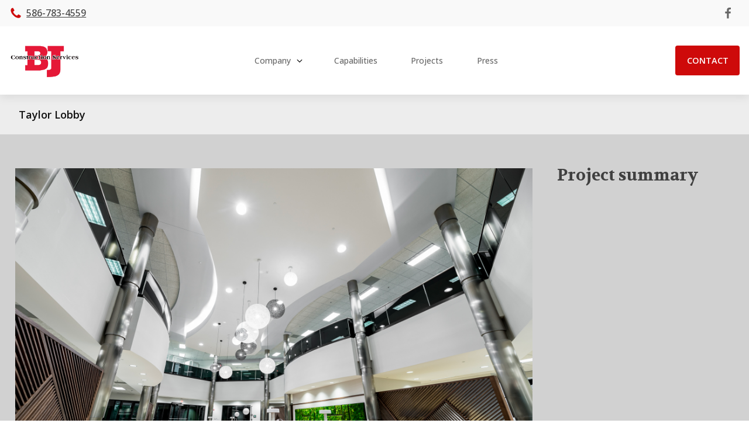

--- FILE ---
content_type: text/html; charset=UTF-8
request_url: https://bjconstructioninc.com/project/taylor-lobby/
body_size: 11444
content:
<!DOCTYPE html>
<html lang="en-US" >
<head>
<meta charset="UTF-8">
<meta name="viewport" content="width=device-width, initial-scale=1.0">
<!-- WP_HEAD() START -->
<title>Taylor Lobby - BJ Construction, Inc.</title>
<link rel="preload" as="style" href="https://fonts.googleapis.com/css?family=Open+Sans:100,200,300,400,500,600,700,800,900|Volkhov:100,200,300,400,500,600,700,800,900|Open+Sans:100,200,300,400,500,600,700,800,900" >
<link rel="stylesheet" href="https://fonts.googleapis.com/css?family=Open+Sans:100,200,300,400,500,600,700,800,900|Volkhov:100,200,300,400,500,600,700,800,900|Open+Sans:100,200,300,400,500,600,700,800,900">
<meta name='robots' content='max-image-preview:large' />

<link rel='stylesheet' id='wp-block-library-css' href='https://bjconstructioninc.com/wp-includes/css/dist/block-library/style.min.css?ver=6.1.9' type='text/css' media='all' />
<link rel='stylesheet' id='classic-theme-styles-css' href='https://bjconstructioninc.com/wp-includes/css/classic-themes.min.css?ver=1' type='text/css' media='all' />
<style id='global-styles-inline-css' type='text/css'>
body{--wp--preset--color--black: #000000;--wp--preset--color--cyan-bluish-gray: #abb8c3;--wp--preset--color--white: #ffffff;--wp--preset--color--pale-pink: #f78da7;--wp--preset--color--vivid-red: #cf2e2e;--wp--preset--color--luminous-vivid-orange: #ff6900;--wp--preset--color--luminous-vivid-amber: #fcb900;--wp--preset--color--light-green-cyan: #7bdcb5;--wp--preset--color--vivid-green-cyan: #00d084;--wp--preset--color--pale-cyan-blue: #8ed1fc;--wp--preset--color--vivid-cyan-blue: #0693e3;--wp--preset--color--vivid-purple: #9b51e0;--wp--preset--gradient--vivid-cyan-blue-to-vivid-purple: linear-gradient(135deg,rgba(6,147,227,1) 0%,rgb(155,81,224) 100%);--wp--preset--gradient--light-green-cyan-to-vivid-green-cyan: linear-gradient(135deg,rgb(122,220,180) 0%,rgb(0,208,130) 100%);--wp--preset--gradient--luminous-vivid-amber-to-luminous-vivid-orange: linear-gradient(135deg,rgba(252,185,0,1) 0%,rgba(255,105,0,1) 100%);--wp--preset--gradient--luminous-vivid-orange-to-vivid-red: linear-gradient(135deg,rgba(255,105,0,1) 0%,rgb(207,46,46) 100%);--wp--preset--gradient--very-light-gray-to-cyan-bluish-gray: linear-gradient(135deg,rgb(238,238,238) 0%,rgb(169,184,195) 100%);--wp--preset--gradient--cool-to-warm-spectrum: linear-gradient(135deg,rgb(74,234,220) 0%,rgb(151,120,209) 20%,rgb(207,42,186) 40%,rgb(238,44,130) 60%,rgb(251,105,98) 80%,rgb(254,248,76) 100%);--wp--preset--gradient--blush-light-purple: linear-gradient(135deg,rgb(255,206,236) 0%,rgb(152,150,240) 100%);--wp--preset--gradient--blush-bordeaux: linear-gradient(135deg,rgb(254,205,165) 0%,rgb(254,45,45) 50%,rgb(107,0,62) 100%);--wp--preset--gradient--luminous-dusk: linear-gradient(135deg,rgb(255,203,112) 0%,rgb(199,81,192) 50%,rgb(65,88,208) 100%);--wp--preset--gradient--pale-ocean: linear-gradient(135deg,rgb(255,245,203) 0%,rgb(182,227,212) 50%,rgb(51,167,181) 100%);--wp--preset--gradient--electric-grass: linear-gradient(135deg,rgb(202,248,128) 0%,rgb(113,206,126) 100%);--wp--preset--gradient--midnight: linear-gradient(135deg,rgb(2,3,129) 0%,rgb(40,116,252) 100%);--wp--preset--duotone--dark-grayscale: url('#wp-duotone-dark-grayscale');--wp--preset--duotone--grayscale: url('#wp-duotone-grayscale');--wp--preset--duotone--purple-yellow: url('#wp-duotone-purple-yellow');--wp--preset--duotone--blue-red: url('#wp-duotone-blue-red');--wp--preset--duotone--midnight: url('#wp-duotone-midnight');--wp--preset--duotone--magenta-yellow: url('#wp-duotone-magenta-yellow');--wp--preset--duotone--purple-green: url('#wp-duotone-purple-green');--wp--preset--duotone--blue-orange: url('#wp-duotone-blue-orange');--wp--preset--font-size--small: 13px;--wp--preset--font-size--medium: 20px;--wp--preset--font-size--large: 36px;--wp--preset--font-size--x-large: 42px;--wp--preset--spacing--20: 0.44rem;--wp--preset--spacing--30: 0.67rem;--wp--preset--spacing--40: 1rem;--wp--preset--spacing--50: 1.5rem;--wp--preset--spacing--60: 2.25rem;--wp--preset--spacing--70: 3.38rem;--wp--preset--spacing--80: 5.06rem;}:where(.is-layout-flex){gap: 0.5em;}body .is-layout-flow > .alignleft{float: left;margin-inline-start: 0;margin-inline-end: 2em;}body .is-layout-flow > .alignright{float: right;margin-inline-start: 2em;margin-inline-end: 0;}body .is-layout-flow > .aligncenter{margin-left: auto !important;margin-right: auto !important;}body .is-layout-constrained > .alignleft{float: left;margin-inline-start: 0;margin-inline-end: 2em;}body .is-layout-constrained > .alignright{float: right;margin-inline-start: 2em;margin-inline-end: 0;}body .is-layout-constrained > .aligncenter{margin-left: auto !important;margin-right: auto !important;}body .is-layout-constrained > :where(:not(.alignleft):not(.alignright):not(.alignfull)){max-width: var(--wp--style--global--content-size);margin-left: auto !important;margin-right: auto !important;}body .is-layout-constrained > .alignwide{max-width: var(--wp--style--global--wide-size);}body .is-layout-flex{display: flex;}body .is-layout-flex{flex-wrap: wrap;align-items: center;}body .is-layout-flex > *{margin: 0;}:where(.wp-block-columns.is-layout-flex){gap: 2em;}.has-black-color{color: var(--wp--preset--color--black) !important;}.has-cyan-bluish-gray-color{color: var(--wp--preset--color--cyan-bluish-gray) !important;}.has-white-color{color: var(--wp--preset--color--white) !important;}.has-pale-pink-color{color: var(--wp--preset--color--pale-pink) !important;}.has-vivid-red-color{color: var(--wp--preset--color--vivid-red) !important;}.has-luminous-vivid-orange-color{color: var(--wp--preset--color--luminous-vivid-orange) !important;}.has-luminous-vivid-amber-color{color: var(--wp--preset--color--luminous-vivid-amber) !important;}.has-light-green-cyan-color{color: var(--wp--preset--color--light-green-cyan) !important;}.has-vivid-green-cyan-color{color: var(--wp--preset--color--vivid-green-cyan) !important;}.has-pale-cyan-blue-color{color: var(--wp--preset--color--pale-cyan-blue) !important;}.has-vivid-cyan-blue-color{color: var(--wp--preset--color--vivid-cyan-blue) !important;}.has-vivid-purple-color{color: var(--wp--preset--color--vivid-purple) !important;}.has-black-background-color{background-color: var(--wp--preset--color--black) !important;}.has-cyan-bluish-gray-background-color{background-color: var(--wp--preset--color--cyan-bluish-gray) !important;}.has-white-background-color{background-color: var(--wp--preset--color--white) !important;}.has-pale-pink-background-color{background-color: var(--wp--preset--color--pale-pink) !important;}.has-vivid-red-background-color{background-color: var(--wp--preset--color--vivid-red) !important;}.has-luminous-vivid-orange-background-color{background-color: var(--wp--preset--color--luminous-vivid-orange) !important;}.has-luminous-vivid-amber-background-color{background-color: var(--wp--preset--color--luminous-vivid-amber) !important;}.has-light-green-cyan-background-color{background-color: var(--wp--preset--color--light-green-cyan) !important;}.has-vivid-green-cyan-background-color{background-color: var(--wp--preset--color--vivid-green-cyan) !important;}.has-pale-cyan-blue-background-color{background-color: var(--wp--preset--color--pale-cyan-blue) !important;}.has-vivid-cyan-blue-background-color{background-color: var(--wp--preset--color--vivid-cyan-blue) !important;}.has-vivid-purple-background-color{background-color: var(--wp--preset--color--vivid-purple) !important;}.has-black-border-color{border-color: var(--wp--preset--color--black) !important;}.has-cyan-bluish-gray-border-color{border-color: var(--wp--preset--color--cyan-bluish-gray) !important;}.has-white-border-color{border-color: var(--wp--preset--color--white) !important;}.has-pale-pink-border-color{border-color: var(--wp--preset--color--pale-pink) !important;}.has-vivid-red-border-color{border-color: var(--wp--preset--color--vivid-red) !important;}.has-luminous-vivid-orange-border-color{border-color: var(--wp--preset--color--luminous-vivid-orange) !important;}.has-luminous-vivid-amber-border-color{border-color: var(--wp--preset--color--luminous-vivid-amber) !important;}.has-light-green-cyan-border-color{border-color: var(--wp--preset--color--light-green-cyan) !important;}.has-vivid-green-cyan-border-color{border-color: var(--wp--preset--color--vivid-green-cyan) !important;}.has-pale-cyan-blue-border-color{border-color: var(--wp--preset--color--pale-cyan-blue) !important;}.has-vivid-cyan-blue-border-color{border-color: var(--wp--preset--color--vivid-cyan-blue) !important;}.has-vivid-purple-border-color{border-color: var(--wp--preset--color--vivid-purple) !important;}.has-vivid-cyan-blue-to-vivid-purple-gradient-background{background: var(--wp--preset--gradient--vivid-cyan-blue-to-vivid-purple) !important;}.has-light-green-cyan-to-vivid-green-cyan-gradient-background{background: var(--wp--preset--gradient--light-green-cyan-to-vivid-green-cyan) !important;}.has-luminous-vivid-amber-to-luminous-vivid-orange-gradient-background{background: var(--wp--preset--gradient--luminous-vivid-amber-to-luminous-vivid-orange) !important;}.has-luminous-vivid-orange-to-vivid-red-gradient-background{background: var(--wp--preset--gradient--luminous-vivid-orange-to-vivid-red) !important;}.has-very-light-gray-to-cyan-bluish-gray-gradient-background{background: var(--wp--preset--gradient--very-light-gray-to-cyan-bluish-gray) !important;}.has-cool-to-warm-spectrum-gradient-background{background: var(--wp--preset--gradient--cool-to-warm-spectrum) !important;}.has-blush-light-purple-gradient-background{background: var(--wp--preset--gradient--blush-light-purple) !important;}.has-blush-bordeaux-gradient-background{background: var(--wp--preset--gradient--blush-bordeaux) !important;}.has-luminous-dusk-gradient-background{background: var(--wp--preset--gradient--luminous-dusk) !important;}.has-pale-ocean-gradient-background{background: var(--wp--preset--gradient--pale-ocean) !important;}.has-electric-grass-gradient-background{background: var(--wp--preset--gradient--electric-grass) !important;}.has-midnight-gradient-background{background: var(--wp--preset--gradient--midnight) !important;}.has-small-font-size{font-size: var(--wp--preset--font-size--small) !important;}.has-medium-font-size{font-size: var(--wp--preset--font-size--medium) !important;}.has-large-font-size{font-size: var(--wp--preset--font-size--large) !important;}.has-x-large-font-size{font-size: var(--wp--preset--font-size--x-large) !important;}
.wp-block-navigation a:where(:not(.wp-element-button)){color: inherit;}
:where(.wp-block-columns.is-layout-flex){gap: 2em;}
.wp-block-pullquote{font-size: 1.5em;line-height: 1.6;}
</style>
<link rel='stylesheet' id='wpa-css-css' href='https://bjconstructioninc.com/wp-content/plugins/honeypot/includes/css/wpa.css?ver=2.3.04' type='text/css' media='all' />
<link rel='stylesheet' id='oxygen-css' href='https://bjconstructioninc.com/wp-content/plugins/oxygen-master/component-framework/oxygen.css?ver=4.9.2' type='text/css' media='all' />
<link rel='stylesheet' id='core-sss-css' href='https://bjconstructioninc.com/wp-content/plugins/oxy-ninja/public/css/core-sss.min.css?ver=3.5.3' type='text/css' media='all' />
<link rel='stylesheet' id='splide-css' href='https://bjconstructioninc.com/wp-content/plugins/oxy-ninja/public/css/splide.min.css?ver=4.0.14' type='text/css' media='all' />
<script type='text/javascript' src='https://bjconstructioninc.com/wp-includes/js/jquery/jquery.min.js?ver=3.6.1' id='jquery-core-js'></script>
<script type='text/javascript' src='https://bjconstructioninc.com/wp-content/plugins/oxy-ninja/public/js/splide/splide.min.js?ver=4.0.14' id='splide-js'></script>
<script type='text/javascript' src='https://bjconstructioninc.com/wp-content/plugins/oxy-ninja/public/js/splide/splide-extension-auto-scroll.min.js?ver=0.5.2' id='splide-autoscroll-js'></script>
<link rel="https://api.w.org/" href="https://bjconstructioninc.com/wp-json/" /><link rel="alternate" type="application/json" href="https://bjconstructioninc.com/wp-json/wp/v2/project/376" /><link rel="EditURI" type="application/rsd+xml" title="RSD" href="https://bjconstructioninc.com/xmlrpc.php?rsd" />
<link rel="wlwmanifest" type="application/wlwmanifest+xml" href="https://bjconstructioninc.com/wp-includes/wlwmanifest.xml" />
<meta name="generator" content="WordPress 6.1.9" />
<link rel="canonical" href="https://bjconstructioninc.com/project/taylor-lobby/" />
<link rel='shortlink' href='https://bjconstructioninc.com/?p=376' />
<link rel="alternate" type="application/json+oembed" href="https://bjconstructioninc.com/wp-json/oembed/1.0/embed?url=https%3A%2F%2Fbjconstructioninc.com%2Fproject%2Ftaylor-lobby%2F" />
<link rel="alternate" type="text/xml+oembed" href="https://bjconstructioninc.com/wp-json/oembed/1.0/embed?url=https%3A%2F%2Fbjconstructioninc.com%2Fproject%2Ftaylor-lobby%2F&#038;format=xml" />
<link rel="icon" href="https://bjconstructioninc.com/wp-content/uploads/2021/01/cropped-fav-32x32.png" sizes="32x32" />
<link rel="icon" href="https://bjconstructioninc.com/wp-content/uploads/2021/01/cropped-fav-192x192.png" sizes="192x192" />
<link rel="apple-touch-icon" href="https://bjconstructioninc.com/wp-content/uploads/2021/01/cropped-fav-180x180.png" />
<meta name="msapplication-TileImage" content="https://bjconstructioninc.com/wp-content/uploads/2021/01/cropped-fav-270x270.png" />
<link rel='stylesheet' id='oxygen-cache-5-css' href='//bjconstructioninc.com/wp-content/uploads/oxygen/css/5.css?cache=1689103283&#038;ver=6.1.9' type='text/css' media='all' />
<link rel='stylesheet' id='oxygen-cache-108-css' href='//bjconstructioninc.com/wp-content/uploads/oxygen/css/108.css?cache=1689103283&#038;ver=6.1.9' type='text/css' media='all' />
<link rel='stylesheet' id='oxygen-universal-styles-css' href='//bjconstructioninc.com/wp-content/uploads/oxygen/css/universal.css?cache=1689103405&#038;ver=6.1.9' type='text/css' media='all' />
<!-- END OF WP_HEAD() -->
</head>
<body class="project-template-default single single-project postid-376  wp-embed-responsive oxygen-body" >

<svg xmlns="http://www.w3.org/2000/svg" viewBox="0 0 0 0" width="0" height="0" focusable="false" role="none" style="visibility: hidden; position: absolute; left: -9999px; overflow: hidden;" ><defs><filter id="wp-duotone-dark-grayscale"><feColorMatrix color-interpolation-filters="sRGB" type="matrix" values=" .299 .587 .114 0 0 .299 .587 .114 0 0 .299 .587 .114 0 0 .299 .587 .114 0 0 " /><feComponentTransfer color-interpolation-filters="sRGB" ><feFuncR type="table" tableValues="0 0.49803921568627" /><feFuncG type="table" tableValues="0 0.49803921568627" /><feFuncB type="table" tableValues="0 0.49803921568627" /><feFuncA type="table" tableValues="1 1" /></feComponentTransfer><feComposite in2="SourceGraphic" operator="in" /></filter></defs></svg><svg xmlns="http://www.w3.org/2000/svg" viewBox="0 0 0 0" width="0" height="0" focusable="false" role="none" style="visibility: hidden; position: absolute; left: -9999px; overflow: hidden;" ><defs><filter id="wp-duotone-grayscale"><feColorMatrix color-interpolation-filters="sRGB" type="matrix" values=" .299 .587 .114 0 0 .299 .587 .114 0 0 .299 .587 .114 0 0 .299 .587 .114 0 0 " /><feComponentTransfer color-interpolation-filters="sRGB" ><feFuncR type="table" tableValues="0 1" /><feFuncG type="table" tableValues="0 1" /><feFuncB type="table" tableValues="0 1" /><feFuncA type="table" tableValues="1 1" /></feComponentTransfer><feComposite in2="SourceGraphic" operator="in" /></filter></defs></svg><svg xmlns="http://www.w3.org/2000/svg" viewBox="0 0 0 0" width="0" height="0" focusable="false" role="none" style="visibility: hidden; position: absolute; left: -9999px; overflow: hidden;" ><defs><filter id="wp-duotone-purple-yellow"><feColorMatrix color-interpolation-filters="sRGB" type="matrix" values=" .299 .587 .114 0 0 .299 .587 .114 0 0 .299 .587 .114 0 0 .299 .587 .114 0 0 " /><feComponentTransfer color-interpolation-filters="sRGB" ><feFuncR type="table" tableValues="0.54901960784314 0.98823529411765" /><feFuncG type="table" tableValues="0 1" /><feFuncB type="table" tableValues="0.71764705882353 0.25490196078431" /><feFuncA type="table" tableValues="1 1" /></feComponentTransfer><feComposite in2="SourceGraphic" operator="in" /></filter></defs></svg><svg xmlns="http://www.w3.org/2000/svg" viewBox="0 0 0 0" width="0" height="0" focusable="false" role="none" style="visibility: hidden; position: absolute; left: -9999px; overflow: hidden;" ><defs><filter id="wp-duotone-blue-red"><feColorMatrix color-interpolation-filters="sRGB" type="matrix" values=" .299 .587 .114 0 0 .299 .587 .114 0 0 .299 .587 .114 0 0 .299 .587 .114 0 0 " /><feComponentTransfer color-interpolation-filters="sRGB" ><feFuncR type="table" tableValues="0 1" /><feFuncG type="table" tableValues="0 0.27843137254902" /><feFuncB type="table" tableValues="0.5921568627451 0.27843137254902" /><feFuncA type="table" tableValues="1 1" /></feComponentTransfer><feComposite in2="SourceGraphic" operator="in" /></filter></defs></svg><svg xmlns="http://www.w3.org/2000/svg" viewBox="0 0 0 0" width="0" height="0" focusable="false" role="none" style="visibility: hidden; position: absolute; left: -9999px; overflow: hidden;" ><defs><filter id="wp-duotone-midnight"><feColorMatrix color-interpolation-filters="sRGB" type="matrix" values=" .299 .587 .114 0 0 .299 .587 .114 0 0 .299 .587 .114 0 0 .299 .587 .114 0 0 " /><feComponentTransfer color-interpolation-filters="sRGB" ><feFuncR type="table" tableValues="0 0" /><feFuncG type="table" tableValues="0 0.64705882352941" /><feFuncB type="table" tableValues="0 1" /><feFuncA type="table" tableValues="1 1" /></feComponentTransfer><feComposite in2="SourceGraphic" operator="in" /></filter></defs></svg><svg xmlns="http://www.w3.org/2000/svg" viewBox="0 0 0 0" width="0" height="0" focusable="false" role="none" style="visibility: hidden; position: absolute; left: -9999px; overflow: hidden;" ><defs><filter id="wp-duotone-magenta-yellow"><feColorMatrix color-interpolation-filters="sRGB" type="matrix" values=" .299 .587 .114 0 0 .299 .587 .114 0 0 .299 .587 .114 0 0 .299 .587 .114 0 0 " /><feComponentTransfer color-interpolation-filters="sRGB" ><feFuncR type="table" tableValues="0.78039215686275 1" /><feFuncG type="table" tableValues="0 0.94901960784314" /><feFuncB type="table" tableValues="0.35294117647059 0.47058823529412" /><feFuncA type="table" tableValues="1 1" /></feComponentTransfer><feComposite in2="SourceGraphic" operator="in" /></filter></defs></svg><svg xmlns="http://www.w3.org/2000/svg" viewBox="0 0 0 0" width="0" height="0" focusable="false" role="none" style="visibility: hidden; position: absolute; left: -9999px; overflow: hidden;" ><defs><filter id="wp-duotone-purple-green"><feColorMatrix color-interpolation-filters="sRGB" type="matrix" values=" .299 .587 .114 0 0 .299 .587 .114 0 0 .299 .587 .114 0 0 .299 .587 .114 0 0 " /><feComponentTransfer color-interpolation-filters="sRGB" ><feFuncR type="table" tableValues="0.65098039215686 0.40392156862745" /><feFuncG type="table" tableValues="0 1" /><feFuncB type="table" tableValues="0.44705882352941 0.4" /><feFuncA type="table" tableValues="1 1" /></feComponentTransfer><feComposite in2="SourceGraphic" operator="in" /></filter></defs></svg><svg xmlns="http://www.w3.org/2000/svg" viewBox="0 0 0 0" width="0" height="0" focusable="false" role="none" style="visibility: hidden; position: absolute; left: -9999px; overflow: hidden;" ><defs><filter id="wp-duotone-blue-orange"><feColorMatrix color-interpolation-filters="sRGB" type="matrix" values=" .299 .587 .114 0 0 .299 .587 .114 0 0 .299 .587 .114 0 0 .299 .587 .114 0 0 " /><feComponentTransfer color-interpolation-filters="sRGB" ><feFuncR type="table" tableValues="0.098039215686275 1" /><feFuncG type="table" tableValues="0 0.66274509803922" /><feFuncB type="table" tableValues="0.84705882352941 0.41960784313725" /><feFuncA type="table" tableValues="1 1" /></feComponentTransfer><feComposite in2="SourceGraphic" operator="in" /></filter></defs></svg>


						<div id="div_block-621-5" class="ct-div-block" ><div id="code_block-622-5" class="ct-code-block" ></div><header id="_header-623-5" class="oxy-header-wrapper oxy-sticky-header oxy-overlay-header oxy-header c-shadow c-header" ><div id="_header_row-624-5" class="oxygen-hide-in-sticky oxy-header-row " ><div class="oxy-header-container"><div id="_header_left-625-5" class="oxy-header-left" ><div id="div_block-43-5" class="ct-div-block c-header-contact" ><a id="link-47-5" class="ct-link c-transition c-link-m" href="tel:5867834559" target="_self"  ><div id="fancy_icon-48-5" class="ct-fancy-icon c-icon-accent-m c-margin-right-xs" ><svg id="svg-fancy_icon-48-5"><use xlink:href="#FontAwesomeicon-phone"></use></svg></div><div id="text_block-49-5" class="ct-text-block" >586-783-4559</div></a></div></div><div id="_header_center-633-5" class="oxy-header-center" ></div><div id="_header_right-634-5" class="oxy-header-right" ><div id="div_block-52-5" class="ct-div-block c-inline" ><a id="link-53-5" class="ct-link" href="https://www.facebook.com/bjcservices/" target="_blank"  ><div id="fancy_icon-54-5" class="ct-fancy-icon c-social-icon c-transition" ><svg id="svg-fancy_icon-54-5"><use xlink:href="#FontAwesomeicon-facebook"></use></svg></div></a></div></div></div></div><div id="_header_row-644-5" class="oxy-header-row " ><div class="oxy-header-container"><div id="_header_left-645-5" class="oxy-header-left" ><a id="link-63-5" class="ct-link" href="https://bjconstructioninc.com" target="_self"  ><img  id="image-64-5" alt="" src="https://bjconstructioninc.com/wp-content/uploads/2020/11/bj-construction-logo_c5e082a6278eb0fd9ac4a6b12bacdc86.jpg" class="ct-image c-logo"/></a></div><div id="_header_center-648-5" class="oxy-header-center" ><div id="div_block-649-5" class="ct-div-block c-menu" ><div id="div_block-70-5" class="ct-div-block c-menu-open c-padding-m mobile-padding" ><div id="div_block-71-5" class="ct-div-block c-menu-link c-menu-dropdown" ><div id="text_block-72-5" class="ct-text-block c-margin-right-xs" >Company</div><div id="fancy_icon-73-5" class="ct-fancy-icon c-icon-dark-s" ><svg id="svg-fancy_icon-73-5"><use xlink:href="#FontAwesomeicon-angle-down"></use></svg></div></div><div id="div_block-74-5" class="ct-div-block c-submenu-3" ><a id="link_text-75-5" class="ct-link-text c-menu-link c-padding-m" href="https://bjconstructioninc.com/about-us/"   >About Us</a><a id="link_text-76-5" class="ct-link-text c-menu-link c-padding-m" href="https://bjconstructioninc.com/team-members/" target="_self"  >Team Members</a><a id="link_text-77-5" class="ct-link-text c-menu-link c-padding-m" href="https://bjconstructioninc.com/careers" target="_self"  >Careers</a></div></div><div id="div_block-67-5" class="ct-div-block c-padding-m mobile-padding" ><a id="link-68-5" class="ct-link c-menu-link" href="https://bjconstructioninc.com/capabilities/"   ><div id="text_block-69-5" class="ct-text-block c-margin-right-xs" >Capabilities</div></a></div><div id="div_block-326-5" class="ct-div-block c-padding-m mobile-padding" ><a id="link-327-5" class="ct-link c-menu-link" href="https://bjconstructioninc.com/project"   ><div id="text_block-328-5" class="ct-text-block c-margin-right-xs" >Projects</div></a></div><div id="div_block-101-5" class="ct-div-block c-padding-m mobile-padding" ><a id="link-102-5" class="ct-link c-menu-link" href="https://bjconstructioninc.com/press"   ><div id="text_block-103-5" class="ct-text-block c-margin-right-xs" >Press</div></a></div></div><div id="div_block-671-5" class="ct-div-block c-submenu-3" ><a id="link_text-672-5" class="ct-link-text c-menu-link c-padding-m" href="http://" target="_self"  >Company</a><a id="link_text-673-5" class="ct-link-text c-menu-link c-padding-m" href="http://" target="_self"  >Services</a><a id="link_text-674-5" class="ct-link-text c-menu-link c-padding-m" href="http://" target="_self"  >About Us</a><a id="link_text-675-5" class="ct-link-text c-menu-link c-padding-m" href="http://" target="_self"  >Contact Us</a></div></div><div id="_header_right-676-5" class="oxy-header-right" ><a id="link_text-94-5" class="ct-link-text c-btn-m" href="https://bjconstructioninc.com/contact"   >Contact</a><div id="code_block-678-5" class="ct-code-block c-header-mobile-toggle" ><div class="c-hamburger" id="c-hamburger-1">
          <span class="c-line"></span>
          <span class="c-line"></span>
          <span class="c-line"></span>
</div></div></div></div></div></header>
				<script type="text/javascript">
			jQuery(document).ready(function() {
				var selector = "#_header-623-5",
					scrollval = parseInt("300");
				if (!scrollval || scrollval < 1) {
										if (jQuery(window).width() >= 992){
											jQuery("body").css("margin-top", jQuery(selector).outerHeight());
						jQuery(selector).addClass("oxy-sticky-header-active");
										}
									}
				else {
					var scrollTopOld = 0;
					jQuery(window).scroll(function() {
						if (!jQuery('body').hasClass('oxy-nav-menu-prevent-overflow')) {
							if (jQuery(this).scrollTop() > scrollval 
																) {
								if (
																		jQuery(window).width() >= 992 && 
																		!jQuery(selector).hasClass("oxy-sticky-header-active")) {
									if (jQuery(selector).css('position')!='absolute') {
										jQuery("body").css("margin-top", jQuery(selector).outerHeight());
									}
									jQuery(selector)
										.addClass("oxy-sticky-header-active")
																			.addClass("oxy-sticky-header-fade-in");
																	}
							}
							else {
								jQuery(selector)
									.removeClass("oxy-sticky-header-fade-in")
									.removeClass("oxy-sticky-header-active");
								if (jQuery(selector).css('position')!='absolute') {
									jQuery("body").css("margin-top", "");
								}
							}
							scrollTopOld = jQuery(this).scrollTop();
						}
					})
				}
			});
		</script></div><section id="section-318-108" class=" ct-section project-head" ><div class="ct-section-inner-wrap"><div id="text_block-319-108" class="ct-text-block project-name" ><span id="span-320-108" class="ct-span" >Taylor Lobby</span><br></div></div></section><section id="section-407-108" class=" ct-section" ><div class="ct-section-inner-wrap"><div id="new_columns-9-108" class="ct-new-columns " ><div id="div_block-10-108" class="ct-div-block project-info" ><div id="code_block-125-108" class="ct-code-block" ></div><style>/* FLEX GALLERY */

.oxy-gallery.oxy-gallery-flex {
	display: flex;
	flex-direction: row;
	flex-wrap: wrap;
	justify-content: center;
}

.oxy-gallery-flex .oxy-gallery-item {
	overflow: hidden;
	flex: auto;

}

.oxy-gallery-flex .oxy-gallery-item-sizer {
	position: relative;
}

.oxy-gallery-flex .oxy-gallery-item-contents {
	position: absolute;
	top: 0; bottom: 0; left: 0; right: 0;
	background-size: cover;
	margin: 0;
}

.oxy-gallery-flex .oxy-gallery-item-contents img {
	width: 100%;
	height: 100%;
	opacity: 0;
}



/* MASONRY GALLERY */

.oxy-gallery.oxy-gallery-masonry {
	display: block;
	overflow: auto;
}

.oxy-gallery-masonry .oxy-gallery-item {
	break-inside: avoid;
	display: block;
	line-height: 0;
	position: relative;
}

.oxy-gallery-masonry figure.oxy-gallery-item-contents {
	margin: 0;
}

.oxy-gallery-masonry .oxy-gallery-item .oxy-gallery-item-contents img {
	max-width: 100%;
}

.oxy-gallery-masonry .oxy-gallery-item .oxy-gallery-item-contents figcaption {
	display: none;
}

/* GRID GALLERY */
.oxy-gallery-grid .oxy-gallery-item {
	overflow: hidden;
	flex: auto;
	position: relative;
}

.oxy-gallery-grid .oxy-gallery-item-contents {
	margin: 0;
}

.oxy-gallery-grid .oxy-gallery-item-contents img {
	width: 100%;
	height: auto;
}

.oxy-gallery-grid .oxy-gallery-item .oxy-gallery-item-contents figcaption {
	display: none;
}</style><style data-element-id="#_gallery-242-108">            #_gallery-242-108.oxy-gallery-flex .oxy-gallery-item {
                width: calc(100.000% - 10px - 10px);
                margin: 10px;
                min-width: px;
                overflow: hidden;
                flex: auto;
            }

            #_gallery-242-108.oxy-gallery-flex .oxy-gallery-item-sizer {
                padding-bottom: 56.25%;
                position: relative;
            }
        
            #_gallery-242-108.oxy-gallery-captions .oxy-gallery-item .oxy-gallery-item-contents figcaption:not(:empty) {
                position: absolute;
                bottom: 0;
                left: 0;
                right: 0;
                background-color: rgba(0,0,0,0.75); /* caption background color */
                padding: 1em;
                color: #ffffff;  /* caption text color */
                font-weight: bold;
                -webkit-font-smoothing: antialiased;
                font-size: 1em;
                text-align: center;
                line-height: var(--oxy-small-line-height);
                /*pointer-events: none;*/
                transition: 0.3s ease-in-out opacity;
                display: block;
            }

                
            #_gallery-242-108.oxy-gallery-captions .oxy-gallery-item .oxy-gallery-item-contents figcaption:not(:empty) {
                opacity: 0;
            }
            #_gallery-242-108.oxy-gallery-captions .oxy-gallery-item:hover .oxy-gallery-item-contents figcaption {
                opacity: 1;
            }

                    
            /* hover effects */
            #_gallery-242-108.oxy-gallery .oxy-gallery-item {
              opacity: ;
              transition: 0.3s ease-in-out opacity;
            }

            #_gallery-242-108.oxy-gallery .oxy-gallery-item:hover {
              opacity: ;
            }

        </style>        <div id="_gallery-242-108" class="oxy-gallery oxy-gallery-captions oxy-gallery-flex" >
        
                
                    <a href='https://bjconstructioninc.com/wp-content/uploads/2021/02/2000-Taylor-Lobby-2-1.jpg'  class='oxy-gallery-item'>
                        <div class='oxy-gallery-item-sizer'>

                            <figure class='oxy-gallery-item-contents' style='background-image: url(https://bjconstructioninc.com/wp-content/uploads/2021/02/2000-Taylor-Lobby-2-1.jpg);'>

                                <img  src="https://bjconstructioninc.com/wp-content/uploads/2021/02/2000-Taylor-Lobby-2-1.jpg" data-original-src="https://bjconstructioninc.com/wp-content/uploads/2021/02/2000-Taylor-Lobby-2-1.jpg" data-original-src-width="1920" data-original-src-height="1282" alt="">
                                <figcaption></figcaption>

                            </figure>

                        </div>
                    </a>

                
                    <a href='https://bjconstructioninc.com/wp-content/uploads/2021/02/2000-Taylor-Lobby-4-1.jpg'  class='oxy-gallery-item'>
                        <div class='oxy-gallery-item-sizer'>

                            <figure class='oxy-gallery-item-contents' style='background-image: url(https://bjconstructioninc.com/wp-content/uploads/2021/02/2000-Taylor-Lobby-4-1.jpg);'>

                                <img  src="https://bjconstructioninc.com/wp-content/uploads/2021/02/2000-Taylor-Lobby-4-1.jpg" data-original-src="https://bjconstructioninc.com/wp-content/uploads/2021/02/2000-Taylor-Lobby-4-1.jpg" data-original-src-width="1920" data-original-src-height="1282" alt="">
                                <figcaption></figcaption>

                            </figure>

                        </div>
                    </a>

                
                    <a href='https://bjconstructioninc.com/wp-content/uploads/2021/02/2000-Taylor-Lobby-5-1.jpg'  class='oxy-gallery-item'>
                        <div class='oxy-gallery-item-sizer'>

                            <figure class='oxy-gallery-item-contents' style='background-image: url(https://bjconstructioninc.com/wp-content/uploads/2021/02/2000-Taylor-Lobby-5-1.jpg);'>

                                <img  src="https://bjconstructioninc.com/wp-content/uploads/2021/02/2000-Taylor-Lobby-5-1.jpg" data-original-src="https://bjconstructioninc.com/wp-content/uploads/2021/02/2000-Taylor-Lobby-5-1.jpg" data-original-src-width="1920" data-original-src-height="1274" alt="">
                                <figcaption></figcaption>

                            </figure>

                        </div>
                    </a>

                
                    <a href='https://bjconstructioninc.com/wp-content/uploads/2021/02/2000-Taylor-Lobby-14-1.jpg'  class='oxy-gallery-item'>
                        <div class='oxy-gallery-item-sizer'>

                            <figure class='oxy-gallery-item-contents' style='background-image: url(https://bjconstructioninc.com/wp-content/uploads/2021/02/2000-Taylor-Lobby-14-1.jpg);'>

                                <img  src="https://bjconstructioninc.com/wp-content/uploads/2021/02/2000-Taylor-Lobby-14-1.jpg" data-original-src="https://bjconstructioninc.com/wp-content/uploads/2021/02/2000-Taylor-Lobby-14-1.jpg" data-original-src-width="1920" data-original-src-height="1282" alt="">
                                <figcaption></figcaption>

                            </figure>

                        </div>
                    </a>

                
                    <a href='https://bjconstructioninc.com/wp-content/uploads/2021/02/2000-Taylor-Lobby-20-1.jpg'  class='oxy-gallery-item'>
                        <div class='oxy-gallery-item-sizer'>

                            <figure class='oxy-gallery-item-contents' style='background-image: url(https://bjconstructioninc.com/wp-content/uploads/2021/02/2000-Taylor-Lobby-20-1.jpg);'>

                                <img  src="https://bjconstructioninc.com/wp-content/uploads/2021/02/2000-Taylor-Lobby-20-1.jpg" data-original-src="https://bjconstructioninc.com/wp-content/uploads/2021/02/2000-Taylor-Lobby-20-1.jpg" data-original-src-width="1920" data-original-src-height="1282" alt="">
                                <figcaption></figcaption>

                            </figure>

                        </div>
                    </a>

                
                    <a href='https://bjconstructioninc.com/wp-content/uploads/2021/02/2000-Taylor-Lobby-22-1.jpg'  class='oxy-gallery-item'>
                        <div class='oxy-gallery-item-sizer'>

                            <figure class='oxy-gallery-item-contents' style='background-image: url(https://bjconstructioninc.com/wp-content/uploads/2021/02/2000-Taylor-Lobby-22-1.jpg);'>

                                <img  src="https://bjconstructioninc.com/wp-content/uploads/2021/02/2000-Taylor-Lobby-22-1.jpg" data-original-src="https://bjconstructioninc.com/wp-content/uploads/2021/02/2000-Taylor-Lobby-22-1.jpg" data-original-src-width="1920" data-original-src-height="1261" alt="">
                                <figcaption></figcaption>

                            </figure>

                        </div>
                    </a>

                
                    <a href='https://bjconstructioninc.com/wp-content/uploads/2021/02/2000-Taylor-Lobby-24-1.jpg'  class='oxy-gallery-item'>
                        <div class='oxy-gallery-item-sizer'>

                            <figure class='oxy-gallery-item-contents' style='background-image: url(https://bjconstructioninc.com/wp-content/uploads/2021/02/2000-Taylor-Lobby-24-1.jpg);'>

                                <img  src="https://bjconstructioninc.com/wp-content/uploads/2021/02/2000-Taylor-Lobby-24-1.jpg" data-original-src="https://bjconstructioninc.com/wp-content/uploads/2021/02/2000-Taylor-Lobby-24-1.jpg" data-original-src-width="1920" data-original-src-height="1282" alt="">
                                <figcaption></figcaption>

                            </figure>

                        </div>
                    </a>

                
                    <a href='https://bjconstructioninc.com/wp-content/uploads/2021/02/2000-Taylor-Lobby-25-1.jpg'  class='oxy-gallery-item'>
                        <div class='oxy-gallery-item-sizer'>

                            <figure class='oxy-gallery-item-contents' style='background-image: url(https://bjconstructioninc.com/wp-content/uploads/2021/02/2000-Taylor-Lobby-25-1.jpg);'>

                                <img  src="https://bjconstructioninc.com/wp-content/uploads/2021/02/2000-Taylor-Lobby-25-1.jpg" data-original-src="https://bjconstructioninc.com/wp-content/uploads/2021/02/2000-Taylor-Lobby-25-1.jpg" data-original-src-width="1920" data-original-src-height="1261" alt="">
                                <figcaption></figcaption>

                            </figure>

                        </div>
                    </a>

                
                    <a href='https://bjconstructioninc.com/wp-content/uploads/2021/02/2000-Taylor-Lobby-26-1.jpg'  class='oxy-gallery-item'>
                        <div class='oxy-gallery-item-sizer'>

                            <figure class='oxy-gallery-item-contents' style='background-image: url(https://bjconstructioninc.com/wp-content/uploads/2021/02/2000-Taylor-Lobby-26-1.jpg);'>

                                <img  src="https://bjconstructioninc.com/wp-content/uploads/2021/02/2000-Taylor-Lobby-26-1.jpg" data-original-src="https://bjconstructioninc.com/wp-content/uploads/2021/02/2000-Taylor-Lobby-26-1.jpg" data-original-src-width="1920" data-original-src-height="1270" alt="">
                                <figcaption></figcaption>

                            </figure>

                        </div>
                    </a>

                
                    <a href='https://bjconstructioninc.com/wp-content/uploads/2021/02/2000-Taylor-Lobby-27-1.jpg'  class='oxy-gallery-item'>
                        <div class='oxy-gallery-item-sizer'>

                            <figure class='oxy-gallery-item-contents' style='background-image: url(https://bjconstructioninc.com/wp-content/uploads/2021/02/2000-Taylor-Lobby-27-1.jpg);'>

                                <img  src="https://bjconstructioninc.com/wp-content/uploads/2021/02/2000-Taylor-Lobby-27-1.jpg" data-original-src="https://bjconstructioninc.com/wp-content/uploads/2021/02/2000-Taylor-Lobby-27-1.jpg" data-original-src-width="1920" data-original-src-height="1268" alt="">
                                <figcaption></figcaption>

                            </figure>

                        </div>
                    </a>

                
                    <a href='https://bjconstructioninc.com/wp-content/uploads/2021/02/2000-Taylor-Lobby-29-1.jpg'  class='oxy-gallery-item'>
                        <div class='oxy-gallery-item-sizer'>

                            <figure class='oxy-gallery-item-contents' style='background-image: url(https://bjconstructioninc.com/wp-content/uploads/2021/02/2000-Taylor-Lobby-29-1.jpg);'>

                                <img  src="https://bjconstructioninc.com/wp-content/uploads/2021/02/2000-Taylor-Lobby-29-1.jpg" data-original-src="https://bjconstructioninc.com/wp-content/uploads/2021/02/2000-Taylor-Lobby-29-1.jpg" data-original-src-width="1920" data-original-src-height="1282" alt="">
                                <figcaption></figcaption>

                            </figure>

                        </div>
                    </a>

                
                    <a href='https://bjconstructioninc.com/wp-content/uploads/2021/02/2000-Taylor-Lobby-30-1.jpg'  class='oxy-gallery-item'>
                        <div class='oxy-gallery-item-sizer'>

                            <figure class='oxy-gallery-item-contents' style='background-image: url(https://bjconstructioninc.com/wp-content/uploads/2021/02/2000-Taylor-Lobby-30-1.jpg);'>

                                <img  src="https://bjconstructioninc.com/wp-content/uploads/2021/02/2000-Taylor-Lobby-30-1.jpg" data-original-src="https://bjconstructioninc.com/wp-content/uploads/2021/02/2000-Taylor-Lobby-30-1.jpg" data-original-src-width="1920" data-original-src-height="1266" alt="">
                                <figcaption></figcaption>

                            </figure>

                        </div>
                    </a>

                
                </div>
                        <script type="text/javascript">
                    document.addEventListener("oxygenVSBInitGalleryJs_gallery-242-108",function(){
                        if(jQuery('#_gallery-242-108').photoSwipe) {
                            jQuery('#_gallery-242-108').photoSwipe('.oxy-gallery-item-contents');
                        }
                    },false);
                    jQuery(document).ready(function() {
                        let event = new Event('oxygenVSBInitGalleryJs_gallery-242-108');
                        document.dispatchEvent(event);
                    });
                </script>
            </div><div id="other-projects" class="ct-div-block other-projects" ><div id="div_block-61-108" class="ct-div-block side-bar-container" ><h2 id="headline-509-108" class="ct-headline">Project summary<br></h2><div id="text_block-513-108" class="ct-text-block" ><span id="span-922-108" class="ct-span" ></span><br></div></div></div></div></div></section><section id="section-505-108" class=" ct-section" ><div class="ct-section-inner-wrap"><h2 id="headline-18-108" class="ct-headline side-bar-heading">Featured Projects<br></h2><div id="code_block-837-108" class="ct-code-block" ></div><div id="_dynamic_list-771-108" class="oxy-dynamic-list"><div id="div_block-772-108-1" class="ct-div-block" data-id="div_block-772-108"><a id="link-773-108-1" class="ct-link" href="https://bjconstructioninc.com/project/victory-church/" target="_self" data-id="link-773-108">
        <div id="_superbox-774-108-1" class="oxy-superbox" data-id="_superbox-774-108">
          <div class="oxy-superbox-wrap">
            <div id="div_block-775-108-1" class="ct-div-block oxy-superbox-primary" data-id="div_block-775-108"><img id="image-776-108-1" alt="" src="https://bjconstructioninc.com/wp-content/uploads/2026/01/IMG_1885.jpg" class="ct-image" data-id="image-776-108"></div><div id="div_block-777-108-1" class="ct-div-block oxy-superbox-secondary" data-id="div_block-777-108"><h2 id="headline-778-108-1" class="ct-headline" data-id="headline-778-108"><span id="span-779-108-1" class="ct-span" data-id="span-779-108">Victory Church</span><br></h2></div>          </div>
        </div>

        </a></div><div id="div_block-772-108-2" class="ct-div-block" data-id="div_block-772-108"><a id="link-773-108-2" class="ct-link" href="https://bjconstructioninc.com/project/big-rock/" target="_self" data-id="link-773-108">
        <div id="_superbox-774-108-2" class="oxy-superbox" data-id="_superbox-774-108">
          <div class="oxy-superbox-wrap">
            <div id="div_block-775-108-2" class="ct-div-block oxy-superbox-primary" data-id="div_block-775-108"><img id="image-776-108-2" alt="" src="https://bjconstructioninc.com/wp-content/uploads/2026/01/CC1_2851-scaled.jpg" class="ct-image" data-id="image-776-108"></div><div id="div_block-777-108-2" class="ct-div-block oxy-superbox-secondary" data-id="div_block-777-108"><h2 id="headline-778-108-2" class="ct-headline" data-id="headline-778-108"><span id="span-779-108-2" class="ct-span" data-id="span-779-108">Big Rock</span><br></h2></div>          </div>
        </div>

        </a></div><div id="div_block-772-108-3" class="ct-div-block" data-id="div_block-772-108"><a id="link-773-108-3" class="ct-link" href="https://bjconstructioninc.com/project/gillys-detroit/" target="_self" data-id="link-773-108">
        <div id="_superbox-774-108-3" class="oxy-superbox" data-id="_superbox-774-108">
          <div class="oxy-superbox-wrap">
            <div id="div_block-775-108-3" class="ct-div-block oxy-superbox-primary" data-id="div_block-775-108"><img id="image-776-108-3" alt="" src="https://bjconstructioninc.com/wp-content/uploads/2025/02/Gillys_Interior_07.jpg" class="ct-image" data-id="image-776-108"></div><div id="div_block-777-108-3" class="ct-div-block oxy-superbox-secondary" data-id="div_block-777-108"><h2 id="headline-778-108-3" class="ct-headline" data-id="headline-778-108"><span id="span-779-108-3" class="ct-span" data-id="span-779-108">Gilly's Detroit</span><br></h2></div>          </div>
        </div>

        </a></div><div id="div_block-772-108-4" class="ct-div-block" data-id="div_block-772-108"><a id="link-773-108-4" class="ct-link" href="https://bjconstructioninc.com/project/crispellis-grosse-pointe/" target="_self" data-id="link-773-108">
        <div id="_superbox-774-108-4" class="oxy-superbox" data-id="_superbox-774-108">
          <div class="oxy-superbox-wrap">
            <div id="div_block-775-108-4" class="ct-div-block oxy-superbox-primary" data-id="div_block-775-108"><img id="image-776-108-4" alt="" src="https://bjconstructioninc.com/wp-content/uploads/2024/04/DSC_9768_edited.jpg" class="ct-image" data-id="image-776-108"></div><div id="div_block-777-108-4" class="ct-div-block oxy-superbox-secondary" data-id="div_block-777-108"><h2 id="headline-778-108-4" class="ct-headline" data-id="headline-778-108"><span id="span-779-108-4" class="ct-span" data-id="span-779-108">Crispelli's - Grosse Pointe</span><br></h2></div>          </div>
        </div>

        </a></div><div id="div_block-772-108-5" class="ct-div-block" data-id="div_block-772-108"><a id="link-773-108-5" class="ct-link" href="https://bjconstructioninc.com/project/hamiltons-at-godfrey/" target="_self" data-id="link-773-108">
        <div id="_superbox-774-108-5" class="oxy-superbox" data-id="_superbox-774-108">
          <div class="oxy-superbox-wrap">
            <div id="div_block-775-108-5" class="ct-div-block oxy-superbox-primary" data-id="div_block-775-108"><img id="image-776-108-5" alt="" src="https://bjconstructioninc.com/wp-content/uploads/2024/04/DSC_9538_edited.jpg" class="ct-image" data-id="image-776-108"></div><div id="div_block-777-108-5" class="ct-div-block oxy-superbox-secondary" data-id="div_block-777-108"><h2 id="headline-778-108-5" class="ct-headline" data-id="headline-778-108"><span id="span-779-108-5" class="ct-span" data-id="span-779-108">Hamilton's at Godfrey</span><br></h2></div>          </div>
        </div>

        </a></div><div id="div_block-772-108-6" class="ct-div-block" data-id="div_block-772-108"><a id="link-773-108-6" class="ct-link" href="https://bjconstructioninc.com/project/hamlin-pub-davison/" target="_self" data-id="link-773-108">
        <div id="_superbox-774-108-6" class="oxy-superbox" data-id="_superbox-774-108">
          <div class="oxy-superbox-wrap">
            <div id="div_block-775-108-6" class="ct-div-block oxy-superbox-primary" data-id="div_block-775-108"><img id="image-776-108-6" alt="" src="https://bjconstructioninc.com/wp-content/uploads/2024/01/DSC_8945_edited.jpg" class="ct-image" data-id="image-776-108"></div><div id="div_block-777-108-6" class="ct-div-block oxy-superbox-secondary" data-id="div_block-777-108"><h2 id="headline-778-108-6" class="ct-headline" data-id="headline-778-108"><span id="span-779-108-6" class="ct-span" data-id="span-779-108">Hamlin Pub Davison</span><br></h2></div>          </div>
        </div>

        </a></div><div id="div_block-772-108-7" class="ct-div-block" data-id="div_block-772-108"><a id="link-773-108-7" class="ct-link" href="https://bjconstructioninc.com/project/oak-parker/" target="_self" data-id="link-773-108">
        <div id="_superbox-774-108-7" class="oxy-superbox" data-id="_superbox-774-108">
          <div class="oxy-superbox-wrap">
            <div id="div_block-775-108-7" class="ct-div-block oxy-superbox-primary" data-id="div_block-775-108"><img id="image-776-108-7" alt="" src="https://bjconstructioninc.com/wp-content/uploads/2024/01/DSC_8261_edited.jpg" class="ct-image" data-id="image-776-108"></div><div id="div_block-777-108-7" class="ct-div-block oxy-superbox-secondary" data-id="div_block-777-108"><h2 id="headline-778-108-7" class="ct-headline" data-id="headline-778-108"><span id="span-779-108-7" class="ct-span" data-id="span-779-108">Oak Parker</span><br></h2></div>          </div>
        </div>

        </a></div><div id="div_block-772-108-8" class="ct-div-block" data-id="div_block-772-108"><a id="link-773-108-8" class="ct-link" href="https://bjconstructioninc.com/project/monark-grove-clarkston/" target="_self" data-id="link-773-108">
        <div id="_superbox-774-108-8" class="oxy-superbox" data-id="_superbox-774-108">
          <div class="oxy-superbox-wrap">
            <div id="div_block-775-108-8" class="ct-div-block oxy-superbox-primary" data-id="div_block-775-108"><img id="image-776-108-8" alt="" src="https://bjconstructioninc.com/wp-content/uploads/2023/03/DSC_5084_edited.jpg" class="ct-image" data-id="image-776-108"></div><div id="div_block-777-108-8" class="ct-div-block oxy-superbox-secondary" data-id="div_block-777-108"><h2 id="headline-778-108-8" class="ct-headline" data-id="headline-778-108"><span id="span-779-108-8" class="ct-span" data-id="span-779-108">Monark Grove Clarkston</span><br></h2></div>          </div>
        </div>

        </a></div><div id="div_block-772-108-9" class="ct-div-block" data-id="div_block-772-108"><a id="link-773-108-9" class="ct-link" href="https://bjconstructioninc.com/project/rochester-corner-bar/" target="_self" data-id="link-773-108">
        <div id="_superbox-774-108-9" class="oxy-superbox" data-id="_superbox-774-108">
          <div class="oxy-superbox-wrap">
            <div id="div_block-775-108-9" class="ct-div-block oxy-superbox-primary" data-id="div_block-775-108"><img id="image-776-108-9" alt="" src="https://bjconstructioninc.com/wp-content/uploads/2023/03/keep2_edited.jpg" class="ct-image" data-id="image-776-108"></div><div id="div_block-777-108-9" class="ct-div-block oxy-superbox-secondary" data-id="div_block-777-108"><h2 id="headline-778-108-9" class="ct-headline" data-id="headline-778-108"><span id="span-779-108-9" class="ct-span" data-id="span-779-108">Rochester Corner Bar</span><br></h2></div>          </div>
        </div>

        </a></div><div id="div_block-772-108-10" class="ct-div-block" data-id="div_block-772-108"><a id="link-773-108-10" class="ct-link" href="https://bjconstructioninc.com/project/the-upright/" target="_self" data-id="link-773-108">
        <div id="_superbox-774-108-10" class="oxy-superbox" data-id="_superbox-774-108">
          <div class="oxy-superbox-wrap">
            <div id="div_block-775-108-10" class="ct-div-block oxy-superbox-primary" data-id="div_block-775-108"><img id="image-776-108-10" alt="" src="https://bjconstructioninc.com/wp-content/uploads/2023/03/DSC_5777_edited.jpg" class="ct-image" data-id="image-776-108"></div><div id="div_block-777-108-10" class="ct-div-block oxy-superbox-secondary" data-id="div_block-777-108"><h2 id="headline-778-108-10" class="ct-headline" data-id="headline-778-108"><span id="span-779-108-10" class="ct-span" data-id="span-779-108">The Upright</span><br></h2></div>          </div>
        </div>

        </a></div><div id="div_block-772-108-11" class="ct-div-block" data-id="div_block-772-108"><a id="link-773-108-11" class="ct-link" href="https://bjconstructioninc.com/project/7400-mcnichols/" target="_self" data-id="link-773-108">
        <div id="_superbox-774-108-11" class="oxy-superbox" data-id="_superbox-774-108">
          <div class="oxy-superbox-wrap">
            <div id="div_block-775-108-11" class="ct-div-block oxy-superbox-primary" data-id="div_block-775-108"><img id="image-776-108-11" alt="" src="https://bjconstructioninc.com/wp-content/uploads/2023/03/DSC_6590_edited.jpg" class="ct-image" data-id="image-776-108"></div><div id="div_block-777-108-11" class="ct-div-block oxy-superbox-secondary" data-id="div_block-777-108"><h2 id="headline-778-108-11" class="ct-headline" data-id="headline-778-108"><span id="span-779-108-11" class="ct-span" data-id="span-779-108">7400 McNichols</span><br></h2></div>          </div>
        </div>

        </a></div><div id="div_block-772-108-12" class="ct-div-block" data-id="div_block-772-108"><a id="link-773-108-12" class="ct-link" href="https://bjconstructioninc.com/project/cranberry-park-of-west-bloomfield/" target="_self" data-id="link-773-108">
        <div id="_superbox-774-108-12" class="oxy-superbox" data-id="_superbox-774-108">
          <div class="oxy-superbox-wrap">
            <div id="div_block-775-108-12" class="ct-div-block oxy-superbox-primary" data-id="div_block-775-108"><img id="image-776-108-12" alt="" src="https://bjconstructioninc.com/wp-content/uploads/2022/08/1-7_edited-1.jpg" class="ct-image" data-id="image-776-108"></div><div id="div_block-777-108-12" class="ct-div-block oxy-superbox-secondary" data-id="div_block-777-108"><h2 id="headline-778-108-12" class="ct-headline" data-id="headline-778-108"><span id="span-779-108-12" class="ct-span" data-id="span-779-108">Cranberry Park of West Bloomfield</span><br></h2></div>          </div>
        </div>

        </a></div><div id="div_block-772-108-13" class="ct-div-block" data-id="div_block-772-108"><a id="link-773-108-13" class="ct-link" href="https://bjconstructioninc.com/project/red-run-golf-club/" target="_self" data-id="link-773-108">
        <div id="_superbox-774-108-13" class="oxy-superbox" data-id="_superbox-774-108">
          <div class="oxy-superbox-wrap">
            <div id="div_block-775-108-13" class="ct-div-block oxy-superbox-primary" data-id="div_block-775-108"><img id="image-776-108-13" alt="" src="https://bjconstructioninc.com/wp-content/uploads/2022/08/1-9_edited.jpg" class="ct-image" data-id="image-776-108"></div><div id="div_block-777-108-13" class="ct-div-block oxy-superbox-secondary" data-id="div_block-777-108"><h2 id="headline-778-108-13" class="ct-headline" data-id="headline-778-108"><span id="span-779-108-13" class="ct-span" data-id="span-779-108">Red Run Golf Club</span><br></h2></div>          </div>
        </div>

        </a></div><div id="div_block-772-108-14" class="ct-div-block" data-id="div_block-772-108"><a id="link-773-108-14" class="ct-link" href="https://bjconstructioninc.com/project/perfect-game/" target="_self" data-id="link-773-108">
        <div id="_superbox-774-108-14" class="oxy-superbox" data-id="_superbox-774-108">
          <div class="oxy-superbox-wrap">
            <div id="div_block-775-108-14" class="ct-div-block oxy-superbox-primary" data-id="div_block-775-108"><img id="image-776-108-14" alt="" src="https://bjconstructioninc.com/wp-content/uploads/2022/06/DSC_0768.jpg" class="ct-image" data-id="image-776-108"></div><div id="div_block-777-108-14" class="ct-div-block oxy-superbox-secondary" data-id="div_block-777-108"><h2 id="headline-778-108-14" class="ct-headline" data-id="headline-778-108"><span id="span-779-108-14" class="ct-span" data-id="span-779-108">Perfect Game</span><br></h2></div>          </div>
        </div>

        </a></div><div id="div_block-772-108-15" class="ct-div-block" data-id="div_block-772-108"><a id="link-773-108-15" class="ct-link" href="https://bjconstructioninc.com/project/hiatus/" target="_self" data-id="link-773-108">
        <div id="_superbox-774-108-15" class="oxy-superbox" data-id="_superbox-774-108">
          <div class="oxy-superbox-wrap">
            <div id="div_block-775-108-15" class="ct-div-block oxy-superbox-primary" data-id="div_block-775-108"><img id="image-776-108-15" alt="" src="https://bjconstructioninc.com/wp-content/uploads/2022/06/DSC_0994-2.jpg" class="ct-image" data-id="image-776-108"></div><div id="div_block-777-108-15" class="ct-div-block oxy-superbox-secondary" data-id="div_block-777-108"><h2 id="headline-778-108-15" class="ct-headline" data-id="headline-778-108"><span id="span-779-108-15" class="ct-span" data-id="span-779-108">Hiatus</span><br></h2></div>          </div>
        </div>

        </a></div><div id="div_block-772-108-16" class="ct-div-block" data-id="div_block-772-108"><a id="link-773-108-16" class="ct-link" href="https://bjconstructioninc.com/project/andiamo-presto/" target="_self" data-id="link-773-108">
        <div id="_superbox-774-108-16" class="oxy-superbox" data-id="_superbox-774-108">
          <div class="oxy-superbox-wrap">
            <div id="div_block-775-108-16" class="ct-div-block oxy-superbox-primary" data-id="div_block-775-108"><img id="image-776-108-16" alt="" src="https://bjconstructioninc.com/wp-content/uploads/2022/05/DSC_0704.jpg" class="ct-image" data-id="image-776-108"></div><div id="div_block-777-108-16" class="ct-div-block oxy-superbox-secondary" data-id="div_block-777-108"><h2 id="headline-778-108-16" class="ct-headline" data-id="headline-778-108"><span id="span-779-108-16" class="ct-span" data-id="span-779-108">Andiamo Presto</span><br></h2></div>          </div>
        </div>

        </a></div><div id="div_block-772-108-17" class="ct-div-block" data-id="div_block-772-108"><a id="link-773-108-17" class="ct-link" href="https://bjconstructioninc.com/project/momento-gelato-cafe/" target="_self" data-id="link-773-108">
        <div id="_superbox-774-108-17" class="oxy-superbox" data-id="_superbox-774-108">
          <div class="oxy-superbox-wrap">
            <div id="div_block-775-108-17" class="ct-div-block oxy-superbox-primary" data-id="div_block-775-108"><img id="image-776-108-17" alt="" src="https://bjconstructioninc.com/wp-content/uploads/2022/01/DSC_9888-scaled.jpg" class="ct-image" data-id="image-776-108"></div><div id="div_block-777-108-17" class="ct-div-block oxy-superbox-secondary" data-id="div_block-777-108"><h2 id="headline-778-108-17" class="ct-headline" data-id="headline-778-108"><span id="span-779-108-17" class="ct-span" data-id="span-779-108">Momento Gelato Caf&eacute;</span><br></h2></div>          </div>
        </div>

        </a></div><div id="div_block-772-108-18" class="ct-div-block" data-id="div_block-772-108"><a id="link-773-108-18" class="ct-link" href="https://bjconstructioninc.com/project/floyd-detroit/" target="_self" data-id="link-773-108">
        <div id="_superbox-774-108-18" class="oxy-superbox" data-id="_superbox-774-108">
          <div class="oxy-superbox-wrap">
            <div id="div_block-775-108-18" class="ct-div-block oxy-superbox-primary" data-id="div_block-775-108"><img id="image-776-108-18" alt="" src="https://bjconstructioninc.com/wp-content/uploads/2022/01/DSC_9930-scaled.jpg" class="ct-image" data-id="image-776-108"></div><div id="div_block-777-108-18" class="ct-div-block oxy-superbox-secondary" data-id="div_block-777-108"><h2 id="headline-778-108-18" class="ct-headline" data-id="headline-778-108"><span id="span-779-108-18" class="ct-span" data-id="span-779-108">Floyd Detroit</span><br></h2></div>          </div>
        </div>

        </a></div><div id="div_block-772-108-19" class="ct-div-block" data-id="div_block-772-108"><a id="link-773-108-19" class="ct-link" href="https://bjconstructioninc.com/project/the-white-buffalo-bar-grille/" target="_self" data-id="link-773-108">
        <div id="_superbox-774-108-19" class="oxy-superbox" data-id="_superbox-774-108">
          <div class="oxy-superbox-wrap">
            <div id="div_block-775-108-19" class="ct-div-block oxy-superbox-primary" data-id="div_block-775-108"><img id="image-776-108-19" alt="" src="https://bjconstructioninc.com/wp-content/uploads/2022/01/Striewski_211109_8198-scaled.jpg" class="ct-image" data-id="image-776-108"></div><div id="div_block-777-108-19" class="ct-div-block oxy-superbox-secondary" data-id="div_block-777-108"><h2 id="headline-778-108-19" class="ct-headline" data-id="headline-778-108"><span id="span-779-108-19" class="ct-span" data-id="span-779-108">The White Buffalo Bar &amp; Grille</span><br></h2></div>          </div>
        </div>

        </a></div><div id="div_block-772-108-20" class="ct-div-block" data-id="div_block-772-108"><a id="link-773-108-20" class="ct-link" href="https://bjconstructioninc.com/project/joseph-e-koss-public-safety-building/" target="_self" data-id="link-773-108">
        <div id="_superbox-774-108-20" class="oxy-superbox" data-id="_superbox-774-108">
          <div class="oxy-superbox-wrap">
            <div id="div_block-775-108-20" class="ct-div-block oxy-superbox-primary" data-id="div_block-775-108"><img id="image-776-108-20" alt="" src="https://bjconstructioninc.com/wp-content/uploads/2021/10/9.jpg" class="ct-image" data-id="image-776-108"></div><div id="div_block-777-108-20" class="ct-div-block oxy-superbox-secondary" data-id="div_block-777-108"><h2 id="headline-778-108-20" class="ct-headline" data-id="headline-778-108"><span id="span-779-108-20" class="ct-span" data-id="span-779-108">Joseph E. Koss Public Safety Building</span><br></h2></div>          </div>
        </div>

        </a></div><div id="div_block-772-108-21" class="ct-div-block" data-id="div_block-772-108"><a id="link-773-108-21" class="ct-link" href="https://bjconstructioninc.com/project/shepherds-hollow/" target="_self" data-id="link-773-108">
        <div id="_superbox-774-108-21" class="oxy-superbox" data-id="_superbox-774-108">
          <div class="oxy-superbox-wrap">
            <div id="div_block-775-108-21" class="ct-div-block oxy-superbox-primary" data-id="div_block-775-108"><img id="image-776-108-21" alt="" src="https://bjconstructioninc.com/wp-content/uploads/2022/08/DSC_8526_edited-2.jpg" class="ct-image" data-id="image-776-108"></div><div id="div_block-777-108-21" class="ct-div-block oxy-superbox-secondary" data-id="div_block-777-108"><h2 id="headline-778-108-21" class="ct-headline" data-id="headline-778-108"><span id="span-779-108-21" class="ct-span" data-id="span-779-108">The Station at Shepherd's Hollow</span><br></h2></div>          </div>
        </div>

        </a></div><div id="div_block-772-108-22" class="ct-div-block" data-id="div_block-772-108"><a id="link-773-108-22" class="ct-link" href="https://bjconstructioninc.com/project/town-court-apartments/" target="_self" data-id="link-773-108">
        <div id="_superbox-774-108-22" class="oxy-superbox" data-id="_superbox-774-108">
          <div class="oxy-superbox-wrap">
            <div id="div_block-775-108-22" class="ct-div-block oxy-superbox-primary" data-id="div_block-775-108"><img id="image-776-108-22" alt="" src="https://bjconstructioninc.com/wp-content/uploads/2021/09/11-web-or-mls-7110-Orchard-Lake-Rd-West-Bloomfield-Twp011.jpg" class="ct-image" data-id="image-776-108"></div><div id="div_block-777-108-22" class="ct-div-block oxy-superbox-secondary" data-id="div_block-777-108"><h2 id="headline-778-108-22" class="ct-headline" data-id="headline-778-108"><span id="span-779-108-22" class="ct-span" data-id="span-779-108">Town Court Apartments</span><br></h2></div>          </div>
        </div>

        </a></div><div id="div_block-772-108-23" class="ct-div-block" data-id="div_block-772-108"><a id="link-773-108-23" class="ct-link" href="https://bjconstructioninc.com/project/all-seasons-of-ann-arbor/" target="_self" data-id="link-773-108">
        <div id="_superbox-774-108-23" class="oxy-superbox" data-id="_superbox-774-108">
          <div class="oxy-superbox-wrap">
            <div id="div_block-775-108-23" class="ct-div-block oxy-superbox-primary" data-id="div_block-775-108"><img id="image-776-108-23" alt="" src="https://bjconstructioninc.com/wp-content/uploads/2021/06/SD5_1237FULL.jpg" class="ct-image" data-id="image-776-108"></div><div id="div_block-777-108-23" class="ct-div-block oxy-superbox-secondary" data-id="div_block-777-108"><h2 id="headline-778-108-23" class="ct-headline" data-id="headline-778-108"><span id="span-779-108-23" class="ct-span" data-id="span-779-108">All Seasons of Ann Arbor</span><br></h2></div>          </div>
        </div>

        </a></div><div id="div_block-772-108-24" class="ct-div-block" data-id="div_block-772-108"><a id="link-773-108-24" class="ct-link" href="https://bjconstructioninc.com/project/grosse-pointe-library/" target="_self" data-id="link-773-108">
        <div id="_superbox-774-108-24" class="oxy-superbox" data-id="_superbox-774-108">
          <div class="oxy-superbox-wrap">
            <div id="div_block-775-108-24" class="ct-div-block oxy-superbox-primary" data-id="div_block-775-108"><img id="image-776-108-24" alt="" src="https://bjconstructioninc.com/wp-content/uploads/2021/06/DSC_7841.jpg" class="ct-image" data-id="image-776-108"></div><div id="div_block-777-108-24" class="ct-div-block oxy-superbox-secondary" data-id="div_block-777-108"><h2 id="headline-778-108-24" class="ct-headline" data-id="headline-778-108"><span id="span-779-108-24" class="ct-span" data-id="span-779-108">Grosse Pointe Library</span><br></h2></div>          </div>
        </div>

        </a></div><div id="div_block-772-108-25" class="ct-div-block" data-id="div_block-772-108"><a id="link-773-108-25" class="ct-link" href="https://bjconstructioninc.com/project/bloomscape/" target="_self" data-id="link-773-108">
        <div id="_superbox-774-108-25" class="oxy-superbox" data-id="_superbox-774-108">
          <div class="oxy-superbox-wrap">
            <div id="div_block-775-108-25" class="ct-div-block oxy-superbox-primary" data-id="div_block-775-108"><img id="image-776-108-25" alt="" src="https://bjconstructioninc.com/wp-content/uploads/2021/06/DSC_7580-copy-scaled.jpg" class="ct-image" data-id="image-776-108"></div><div id="div_block-777-108-25" class="ct-div-block oxy-superbox-secondary" data-id="div_block-777-108"><h2 id="headline-778-108-25" class="ct-headline" data-id="headline-778-108"><span id="span-779-108-25" class="ct-span" data-id="span-779-108">Bloomscape</span><br></h2></div>          </div>
        </div>

        </a></div><div id="div_block-772-108-26" class="ct-div-block" data-id="div_block-772-108"><a id="link-773-108-26" class="ct-link" href="https://bjconstructioninc.com/project/st-clair-shores-facade/" target="_self" data-id="link-773-108">
        <div id="_superbox-774-108-26" class="oxy-superbox" data-id="_superbox-774-108">
          <div class="oxy-superbox-wrap">
            <div id="div_block-775-108-26" class="ct-div-block oxy-superbox-primary" data-id="div_block-775-108"><img id="image-776-108-26" alt="" src="https://bjconstructioninc.com/wp-content/uploads/2021/06/DSC_7977-scaled.jpg" class="ct-image" data-id="image-776-108"></div><div id="div_block-777-108-26" class="ct-div-block oxy-superbox-secondary" data-id="div_block-777-108"><h2 id="headline-778-108-26" class="ct-headline" data-id="headline-778-108"><span id="span-779-108-26" class="ct-span" data-id="span-779-108">St. Clair Shores Fa&ccedil;ade</span><br></h2></div>          </div>
        </div>

        </a></div><div id="div_block-772-108-27" class="ct-div-block" data-id="div_block-772-108"><a id="link-773-108-27" class="ct-link" href="https://bjconstructioninc.com/project/shelby-township-library/" target="_self" data-id="link-773-108">
        <div id="_superbox-774-108-27" class="oxy-superbox" data-id="_superbox-774-108">
          <div class="oxy-superbox-wrap">
            <div id="div_block-775-108-27" class="ct-div-block oxy-superbox-primary" data-id="div_block-775-108"><img id="image-776-108-27" alt="" src="https://bjconstructioninc.com/wp-content/uploads/2022/08/1_edited-1.jpg" class="ct-image" data-id="image-776-108"></div><div id="div_block-777-108-27" class="ct-div-block oxy-superbox-secondary" data-id="div_block-777-108"><h2 id="headline-778-108-27" class="ct-headline" data-id="headline-778-108"><span id="span-779-108-27" class="ct-span" data-id="span-779-108">Shelby Township Library</span><br></h2></div>          </div>
        </div>

        </a></div><div id="div_block-772-108-28" class="ct-div-block" data-id="div_block-772-108"><a id="link-773-108-28" class="ct-link" href="https://bjconstructioninc.com/project/ifly/" target="_self" data-id="link-773-108">
        <div id="_superbox-774-108-28" class="oxy-superbox" data-id="_superbox-774-108">
          <div class="oxy-superbox-wrap">
            <div id="div_block-775-108-28" class="ct-div-block oxy-superbox-primary" data-id="div_block-775-108"><img id="image-776-108-28" alt="" src="https://bjconstructioninc.com/wp-content/uploads/2021/02/1.jpg" class="ct-image" data-id="image-776-108"></div><div id="div_block-777-108-28" class="ct-div-block oxy-superbox-secondary" data-id="div_block-777-108"><h2 id="headline-778-108-28" class="ct-headline" data-id="headline-778-108"><span id="span-779-108-28" class="ct-span" data-id="span-779-108">iFly</span><br></h2></div>          </div>
        </div>

        </a></div><div id="div_block-772-108-29" class="ct-div-block" data-id="div_block-772-108"><a id="link-773-108-29" class="ct-link" href="https://bjconstructioninc.com/project/hammer-nail/" target="_self" data-id="link-773-108">
        <div id="_superbox-774-108-29" class="oxy-superbox" data-id="_superbox-774-108">
          <div class="oxy-superbox-wrap">
            <div id="div_block-775-108-29" class="ct-div-block oxy-superbox-primary" data-id="div_block-775-108"><img id="image-776-108-29" alt="" src="https://bjconstructioninc.com/wp-content/uploads/2020/11/hammer.jpg" class="ct-image" data-id="image-776-108"></div><div id="div_block-777-108-29" class="ct-div-block oxy-superbox-secondary" data-id="div_block-777-108"><h2 id="headline-778-108-29" class="ct-headline" data-id="headline-778-108"><span id="span-779-108-29" class="ct-span" data-id="span-779-108">Hammer &amp; Nail</span><br></h2></div>          </div>
        </div>

        </a></div><div id="div_block-772-108-30" class="ct-div-block" data-id="div_block-772-108"><a id="link-773-108-30" class="ct-link" href="https://bjconstructioninc.com/project/andiamo/" target="_self" data-id="link-773-108">
        <div id="_superbox-774-108-30" class="oxy-superbox" data-id="_superbox-774-108">
          <div class="oxy-superbox-wrap">
            <div id="div_block-775-108-30" class="ct-div-block oxy-superbox-primary" data-id="div_block-775-108"><img id="image-776-108-30" alt="" src="https://bjconstructioninc.com/wp-content/uploads/2020/11/andiamo.jpg" class="ct-image" data-id="image-776-108"></div><div id="div_block-777-108-30" class="ct-div-block oxy-superbox-secondary" data-id="div_block-777-108"><h2 id="headline-778-108-30" class="ct-headline" data-id="headline-778-108"><span id="span-779-108-30" class="ct-span" data-id="span-779-108">Andiamo</span><br></h2></div>          </div>
        </div>

        </a></div><div id="div_block-772-108-31" class="ct-div-block" data-id="div_block-772-108"><a id="link-773-108-31" class="ct-link" href="https://bjconstructioninc.com/project/paint-creed-tavern/" target="_self" data-id="link-773-108">
        <div id="_superbox-774-108-31" class="oxy-superbox" data-id="_superbox-774-108">
          <div class="oxy-superbox-wrap">
            <div id="div_block-775-108-31" class="ct-div-block oxy-superbox-primary" data-id="div_block-775-108"><img id="image-776-108-31" alt="" src="https://bjconstructioninc.com/wp-content/uploads/2020/11/paint-creek.jpg" class="ct-image" data-id="image-776-108"></div><div id="div_block-777-108-31" class="ct-div-block oxy-superbox-secondary" data-id="div_block-777-108"><h2 id="headline-778-108-31" class="ct-headline" data-id="headline-778-108"><span id="span-779-108-31" class="ct-span" data-id="span-779-108">Paint Creek Tavern</span><br></h2></div>          </div>
        </div>

        </a></div><div id="div_block-772-108-32" class="ct-div-block" data-id="div_block-772-108"><a id="link-773-108-32" class="ct-link" href="https://bjconstructioninc.com/project/multi-matic/" target="_self" data-id="link-773-108">
        <div id="_superbox-774-108-32" class="oxy-superbox" data-id="_superbox-774-108">
          <div class="oxy-superbox-wrap">
            <div id="div_block-775-108-32" class="ct-div-block oxy-superbox-primary" data-id="div_block-775-108"><img id="image-776-108-32" alt="" src="https://bjconstructioninc.com/wp-content/uploads/2020/11/multimatic.jpg" class="ct-image" data-id="image-776-108"></div><div id="div_block-777-108-32" class="ct-div-block oxy-superbox-secondary" data-id="div_block-777-108"><h2 id="headline-778-108-32" class="ct-headline" data-id="headline-778-108"><span id="span-779-108-32" class="ct-span" data-id="span-779-108">Multimatic</span><br></h2></div>          </div>
        </div>

        </a></div><div id="div_block-772-108-33" class="ct-div-block" data-id="div_block-772-108"><a id="link-773-108-33" class="ct-link" href="https://bjconstructioninc.com/project/guernsey-farms/" target="_self" data-id="link-773-108">
        <div id="_superbox-774-108-33" class="oxy-superbox" data-id="_superbox-774-108">
          <div class="oxy-superbox-wrap">
            <div id="div_block-775-108-33" class="ct-div-block oxy-superbox-primary" data-id="div_block-775-108"><img id="image-776-108-33" alt="" src="https://bjconstructioninc.com/wp-content/uploads/2020/11/farm.jpg" class="ct-image" data-id="image-776-108"></div><div id="div_block-777-108-33" class="ct-div-block oxy-superbox-secondary" data-id="div_block-777-108"><h2 id="headline-778-108-33" class="ct-headline" data-id="headline-778-108"><span id="span-779-108-33" class="ct-span" data-id="span-779-108">Guernsey Farms</span><br></h2></div>          </div>
        </div>

        </a></div><div id="div_block-772-108-34" class="ct-div-block" data-id="div_block-772-108"><a id="link-773-108-34" class="ct-link" href="https://bjconstructioninc.com/project/brown-iron/" target="_self" data-id="link-773-108">
        <div id="_superbox-774-108-34" class="oxy-superbox" data-id="_superbox-774-108">
          <div class="oxy-superbox-wrap">
            <div id="div_block-775-108-34" class="ct-div-block oxy-superbox-primary" data-id="div_block-775-108"><img id="image-776-108-34" alt="" src="https://bjconstructioninc.com/wp-content/uploads/2020/11/brown-iron.jpg" class="ct-image" data-id="image-776-108"></div><div id="div_block-777-108-34" class="ct-div-block oxy-superbox-secondary" data-id="div_block-777-108"><h2 id="headline-778-108-34" class="ct-headline" data-id="headline-778-108"><span id="span-779-108-34" class="ct-span" data-id="span-779-108">Brown Iron</span><br></h2></div>          </div>
        </div>

        </a></div>                    
                                            
                                        
                    </div>
</div></section><footer id="section-424-5" class=" ct-section" ><div class="ct-section-inner-wrap"><img  id="image-425-5" alt="" src="https://bjconstructioninc.com/wp-content/uploads/2020/11/bj-logo-transparent-white_3e818be66a4735cf681e3b3dfa5de994.png" class="ct-image c-logo c-margin-bottom-m"/><div id="div_block-426-5" class="ct-div-block footer-column-container" ><div id="div_block-427-5" class="ct-div-block footer-column" ><div id="_rich_text-428-5" class="oxy-rich-text" ><p>46385 Continental Drive<br />Chesterfield, MI 48047</p><p>Phone : <a href="tel:5867834559">586-783-4559</a><br />Fax : 586.783.6288</p></div></div><div id="div_block-429-5" class="ct-div-block footer-column" ><div id="text_block-430-5" class="ct-text-block c-footer-heading-light" >Company</div><a id="link_text-431-5" class="ct-link-text c-transition footer-link" href="https://bjconstructioninc.com/about-us/"   >About Us</a><a id="link_text-432-5" class="ct-link-text c-transition footer-link" href="https://bjconstructioninc.com/team-members/"   >Team</a><a id="link_text-434-5" class="ct-link-text c-transition c-footer-link-light footer-link" href="https://bjconstructioninc.com/contact/"   >Contact</a><a id="link_text-435-5" class="ct-link-text c-footer-heading-light" href="https://bjconstructioninc.com/capabilities/"   >Capabilities</a></div><div id="div_block-436-5" class="ct-div-block last" ><div id="text_block-437-5" class="ct-text-block c-footer-heading-light" >Projects</div><div id="_dynamic_list-438-5" class="oxy-dynamic-list"><div id="div_block-439-5-1" class="ct-div-block footer-link-con" data-id="div_block-439-5"><div id="text_block-440-5-1" class="ct-text-block footer-link" data-id="text_block-440-5"><span id="span-441-5-1" class="ct-span" data-id="span-441-5"><a href="https://bjconstructioninc.com/project/victory-church/">Victory Church</a></span><br></div></div><div id="div_block-439-5-2" class="ct-div-block footer-link-con" data-id="div_block-439-5"><div id="text_block-440-5-2" class="ct-text-block footer-link" data-id="text_block-440-5"><span id="span-441-5-2" class="ct-span" data-id="span-441-5"><a href="https://bjconstructioninc.com/project/big-rock/">Big Rock</a></span><br></div></div><div id="div_block-439-5-3" class="ct-div-block footer-link-con" data-id="div_block-439-5"><div id="text_block-440-5-3" class="ct-text-block footer-link" data-id="text_block-440-5"><span id="span-441-5-3" class="ct-span" data-id="span-441-5"><a href="https://bjconstructioninc.com/project/gillys-detroit/">Gilly's Detroit</a></span><br></div></div><div id="div_block-439-5-4" class="ct-div-block footer-link-con" data-id="div_block-439-5"><div id="text_block-440-5-4" class="ct-text-block footer-link" data-id="text_block-440-5"><span id="span-441-5-4" class="ct-span" data-id="span-441-5"><a href="https://bjconstructioninc.com/project/crispellis-grosse-pointe/">Crispelli's - Grosse Pointe</a></span><br></div></div><div id="div_block-439-5-5" class="ct-div-block footer-link-con" data-id="div_block-439-5"><div id="text_block-440-5-5" class="ct-text-block footer-link" data-id="text_block-440-5"><span id="span-441-5-5" class="ct-span" data-id="span-441-5"><a href="https://bjconstructioninc.com/project/hamiltons-at-godfrey/">Hamilton's at Godfrey</a></span><br></div></div><div id="div_block-439-5-6" class="ct-div-block footer-link-con" data-id="div_block-439-5"><div id="text_block-440-5-6" class="ct-text-block footer-link" data-id="text_block-440-5"><span id="span-441-5-6" class="ct-span" data-id="span-441-5"><a href="https://bjconstructioninc.com/project/hamlin-pub-davison/">Hamlin Pub Davison</a></span><br></div></div><div id="div_block-439-5-7" class="ct-div-block footer-link-con" data-id="div_block-439-5"><div id="text_block-440-5-7" class="ct-text-block footer-link" data-id="text_block-440-5"><span id="span-441-5-7" class="ct-span" data-id="span-441-5"><a href="https://bjconstructioninc.com/project/oak-parker/">Oak Parker</a></span><br></div></div><div id="div_block-439-5-8" class="ct-div-block footer-link-con" data-id="div_block-439-5"><div id="text_block-440-5-8" class="ct-text-block footer-link" data-id="text_block-440-5"><span id="span-441-5-8" class="ct-span" data-id="span-441-5"><a href="https://bjconstructioninc.com/project/monark-grove-clarkston/">Monark Grove Clarkston</a></span><br></div></div>                    
                                            
                                        
                    </div>
<a id="text_block-834-5" class="ct-link-text footer-link" href="https://bjconstructioninc.com/project"   ><span id="span-838-5" class="ct-span" >—</span> View all projects<br></a></div></div></div></footer><footer id="section-472-5" class=" ct-section" ><div class="ct-section-inner-wrap">
		<span id="-copyright-year-754-5" class="oxy-copyright-year " > © 2026 BJ Construction, Inc. | All Rights Reserved</span>

		</div></footer>	<!-- WP_FOOTER -->
<style>.ct-FontAwesomeicon-phone{width:0.78571428571429em}</style>
<style>.ct-FontAwesomeicon-facebook{width:0.57142857142857em}</style>
<style>.ct-FontAwesomeicon-angle-down{width:0.64285714285714em}</style>
<?xml version="1.0"?><svg xmlns="http://www.w3.org/2000/svg" xmlns:xlink="http://www.w3.org/1999/xlink" aria-hidden="true" style="position: absolute; width: 0; height: 0; overflow: hidden;" version="1.1"><defs><symbol id="FontAwesomeicon-phone" viewBox="0 0 22 28"><title>phone</title><path d="M22 19.375c0 0.562-0.25 1.656-0.484 2.172-0.328 0.766-1.203 1.266-1.906 1.656-0.922 0.5-1.859 0.797-2.906 0.797-1.453 0-2.766-0.594-4.094-1.078-0.953-0.344-1.875-0.766-2.734-1.297-2.656-1.641-5.859-4.844-7.5-7.5-0.531-0.859-0.953-1.781-1.297-2.734-0.484-1.328-1.078-2.641-1.078-4.094 0-1.047 0.297-1.984 0.797-2.906 0.391-0.703 0.891-1.578 1.656-1.906 0.516-0.234 1.609-0.484 2.172-0.484 0.109 0 0.219 0 0.328 0.047 0.328 0.109 0.672 0.875 0.828 1.188 0.5 0.891 0.984 1.797 1.5 2.672 0.25 0.406 0.719 0.906 0.719 1.391 0 0.953-2.828 2.344-2.828 3.187 0 0.422 0.391 0.969 0.609 1.344 1.578 2.844 3.547 4.813 6.391 6.391 0.375 0.219 0.922 0.609 1.344 0.609 0.844 0 2.234-2.828 3.187-2.828 0.484 0 0.984 0.469 1.391 0.719 0.875 0.516 1.781 1 2.672 1.5 0.313 0.156 1.078 0.5 1.188 0.828 0.047 0.109 0.047 0.219 0.047 0.328z"/></symbol><symbol id="FontAwesomeicon-facebook" viewBox="0 0 16 28"><title>facebook</title><path d="M14.984 0.187v4.125h-2.453c-1.922 0-2.281 0.922-2.281 2.25v2.953h4.578l-0.609 4.625h-3.969v11.859h-4.781v-11.859h-3.984v-4.625h3.984v-3.406c0-3.953 2.422-6.109 5.953-6.109 1.687 0 3.141 0.125 3.563 0.187z"/></symbol><symbol id="FontAwesomeicon-angle-down" viewBox="0 0 18 28"><title>angle-down</title><path d="M16.797 11.5c0 0.125-0.063 0.266-0.156 0.359l-7.281 7.281c-0.094 0.094-0.234 0.156-0.359 0.156s-0.266-0.063-0.359-0.156l-7.281-7.281c-0.094-0.094-0.156-0.234-0.156-0.359s0.063-0.266 0.156-0.359l0.781-0.781c0.094-0.094 0.219-0.156 0.359-0.156 0.125 0 0.266 0.063 0.359 0.156l6.141 6.141 6.141-6.141c0.094-0.094 0.234-0.156 0.359-0.156s0.266 0.063 0.359 0.156l0.781 0.781c0.094 0.094 0.156 0.234 0.156 0.359z"/></symbol></defs></svg><link rel='stylesheet' id='photoswipe-css-css' href='https://bjconstructioninc.com/wp-content/plugins/oxygen-master/component-framework/components/classes/gallery/photoswipe/photoswipe.css?ver=6.1.9' type='text/css' media='all' />
<link rel='stylesheet' id='photoswipe-default-skin-css-css' href='https://bjconstructioninc.com/wp-content/plugins/oxygen-master/component-framework/components/classes/gallery/photoswipe/default-skin/default-skin.css?ver=6.1.9' type='text/css' media='all' />
<script type='text/javascript' src='https://bjconstructioninc.com/wp-content/plugins/honeypot/includes/js/wpa.js?ver=2.3.04' id='wpascript-js'></script>
<script type='text/javascript' id='wpascript-js-after'>
wpa_field_info = {"wpa_field_name":"xafxbf4702","wpa_field_value":920017,"wpa_add_test":"no"}
</script>
<script type='text/javascript' src='https://bjconstructioninc.com/wp-content/plugins/oxygen-master/component-framework/components/classes/gallery/photoswipe/jquery.photoswipe-global.js?ver=6.1.9' id='photoswipe-global-js-js'></script>
<script type="text/javascript" id="ct-footer-js"></script><script type="text/javascript" id="ct_code_block_js_100622">document.querySelector('.c-header-mobile-toggle').addEventListener('click', function(e) {

  [].map.call(document.querySelectorAll('.c-menu'), function(el) {
    el.classList.toggle('c-mobile-menu-active');    
  });
  
    [].map.call(document.querySelectorAll('.c-hamburger'), function(el) {
    el.classList.toggle('c-is-active');
  });
});</script>
<style type="text/css" id="ct_code_block_css_100622">/* CUSTOM CSS FOR MEGA MENUS */


/* DESKTOP */

@media (min-width: 994px) {
 .c-menu-open:hover .c-submenu-3 { 
  opacity: 1;
  max-height: 2000px;
}
.c-header-mobile-toggle { 
  display:none;
}
}

/* TABLETS & PHONES */

@media (max-width: 993px) { 
.c-menu {
  display: none!important;
  width: 100%;
  position: absolute;
  top:100%;
  left: 0;
  overflow: hidden;
  height: auto;
}
.c-mobile-menu-active.c-menu {
  display: flex!important;
  flex-direction: column;
  align-items: flex-start; 
}

.c-mobile-menu-active .c-submenu-3 {
  position:relative;
  max-height: 10000px;
}
.c-mobile-menu-active .c-submenu-3 .c-menu-link {
    width: 100%;
    padding: 10px 0px;
    opacity: 0.8;
}  
}

/* HAMBURGER ICON */

.c-hamburger .c-line{
  width: 30px;
  height: 3px;
  border-radius:2px;
  background-color: #353535;
  display: block;
  margin: 7px auto;
  -webkit-transition: all 0.3s ease-in-out;
  -o-transition: all 0.3s ease-in-out;
  transition: all 0.3s ease-in-out;
}

.c-hamburger:hover{
  cursor: pointer;
}
#c-hamburger-1.c-is-active{
  -webkit-transition: all 0.3s ease-in-out;
  -o-transition: all 0.3s ease-in-out;
  transition: all 0.3s ease-in-out;
  -webkit-transform: rotate(45deg);
  -ms-transform: rotate(45deg);
  -o-transform: rotate(45deg);
  transform: rotate(45deg);
}

#c-hamburger-1.c-is-active .c-line:nth-child(2){
  width: 0px;
}

#c-hamburger-1.c-is-active .c-line:nth-child(1),
#c-hamburger-1.c-is-active .c-line:nth-child(3){
  -webkit-transition-delay: 0.3s;
  -o-transition-delay: 0.3s;
  transition-delay: 0.3s;
}

#c-hamburger-1.c-is-active .c-line:nth-child(1){
  -webkit-transform: translateY(10px);
  -ms-transform: translateY(10px);
  -o-transform: translateY(10px);
  transform: translateY(10px);
}

#c-hamburger-1.c-is-active .c-line:nth-child(3){
  -webkit-transform: translateY(-10px) rotate(90deg);
  -ms-transform: translateY(-10px) rotate(90deg);
  -o-transform: translateY(-10px) rotate(90deg);
  transform: translateY(-10px) rotate(90deg);
}</style>
<!-- /WP_FOOTER --> 
</body>
</html>


<!-- Page supported by LiteSpeed Cache 7.7 on 2026-01-27 22:17:03 -->

--- FILE ---
content_type: text/css
request_url: https://bjconstructioninc.com/wp-content/uploads/oxygen/css/5.css?cache=1689103283&ver=6.1.9
body_size: 946
content:
#section-424-5 > .ct-section-inner-wrap{display:flex}#section-424-5{display:block}#section-472-5 > .ct-section-inner-wrap{padding-top:10px;padding-bottom:10px}#div_block-621-5{position:relative;z-index:10000}#div_block-43-5{display:flex}#div_block-74-5{display:flex;text-align:left;justify-content:center}.oxy-dynamic-list :is([data-id="div_block-439-5"],#incspec){width:50%}@media (max-width:1380px){.oxy-dynamic-list :is([data-id="div_block-439-5"],#incspec){width:50%}}@media (max-width:991px){#div_block-67-5{width:25%}}@media (max-width:991px){#div_block-326-5{width:25%}}@media (max-width:991px){#div_block-101-5{width:25%}}@media (max-width:991px){.oxy-dynamic-list :is([data-id="div_block-439-5"],#incspec){width:50%}}@media (max-width:767px){#div_block-43-5{flex-direction:column;display:flex;align-items:flex-start;text-align:left}}@media (max-width:767px){#div_block-67-5{width:50%}}@media (max-width:767px){#div_block-326-5{width:50%}}@media (max-width:767px){#div_block-101-5{width:50%}}@media (max-width:479px){#div_block-429-5{margin-bottom:20px;width:50%}}@media (max-width:479px){.oxy-dynamic-list :is([data-id="div_block-439-5"],#incspec){width:100%}}#text_block-430-5{margin-bottom:12px}#text_block-437-5{margin-bottom:12px}@media (max-width:991px){#text_block-72-5{font-weight:500;color:#111111;font-size:115%}}@media (max-width:991px){#text_block-69-5{font-size:115%;color:#111111;font-weight:500}}@media (max-width:991px){#text_block-328-5{font-size:115%;color:#111111;font-weight:500}}@media (max-width:991px){#text_block-103-5{font-weight:500;font-size:115%;color:#111111}}#_rich_text-428-5{padding-top:0px;color:#ffffff}@media (max-width:1380px){#_rich_text-428-5{width:100%}}@media (max-width:991px){#_rich_text-428-5{font-size:1em;margin-bottom:11px}}@media (max-width:767px){#_rich_text-428-5{margin-bottom:10px}}@media (max-width:479px){#_rich_text-428-5{padding-top:8px}}#link_text-94-5{padding-right:1.2em;padding-left:1.2em;padding-top:.8em;padding-bottom:.8em;background-color:#ce0a0a;text-transform:uppercase;color:#ffffff;font-weight:600;border-radius:4px}#link_text-431-5{margin-left:12px}#link_text-432-5{margin-left:12px}#link_text-434-5{margin-left:12px}#link_text-435-5{margin-bottom:12px}@media (max-width:991px){#link_text-94-5{padding-top:.5em;padding-left:1em;padding-right:1em;padding-bottom:.5em}}@media (max-width:479px){#link_text-94-5{flex-direction:unset;display:inline}}#image-425-5{opacity:0.4;width:100px;margin-bottom:0px}@media (max-width:991px){#fancy_icon-73-5{display:none}}@media (max-width:991px){#code_block-678-5{margin-left:15px}}#inner_content-14-5{padding-top:0px;padding-bottom:0px;background-color:#d1d1d1;min-height:;height:auto;position:relative}@media (max-width:991px){#inner_content-14-5{padding-top:0px;padding-top:0px !important}}#_header-623-5.oxy-sticky-header-active{animation-duration:0.6s}@media (min-width:992px){#_header-623-5.oxy-header-wrapper.oxy-header.oxy-sticky-header.oxy-sticky-header-active{position:fixed;top:0;left:0;right:0;z-index:2147483640;box-shadow:0px 5px 20px -15px rgba(0,0,0,0.1);}#_header-623-5.oxy-header.oxy-sticky-header-active .oxygen-hide-in-sticky{display:none}#_header-623-5.oxy-header.oxy-header .oxygen-show-in-sticky-only{display:none}}#_header_row-624-5 .oxy-nav-menu-open,#_header_row-624-5 .oxy-nav-menu:not(.oxy-nav-menu-open) .sub-menu{background-color:#f9f9f9}@media (max-width:991px){#_header_row-624-5{display:none}}.oxy-header.oxy-sticky-header-active > #_header_row-624-5.oxygen-show-in-sticky-only{display:block}#_header_row-624-5{padding-top:10px;padding-bottom:10px;background-color:#f9f9f9}#_header_row-644-5 .oxy-nav-menu-open,#_header_row-644-5 .oxy-nav-menu:not(.oxy-nav-menu-open) .sub-menu{background-color:#ffffff}.oxy-header.oxy-sticky-header-active > #_header_row-644-5.oxygen-show-in-sticky-only{display:block}#_header_row-644-5{padding-top:16px;padding-bottom:16px;background-color:#ffffff;position:relative}#span-838-5{color:#ce0a0a}#_dynamic_list-438-5{flex-direction:row;display:flex;width:100%;flex-wrap:wrap}@media (max-width:1380px){#_dynamic_list-438-5{display:flex;width:auto}}@media (max-width:991px){#_dynamic_list-438-5{flex-direction:row;display:flex;flex-wrap:wrap;justify-content:flex-start;text-align:center;width:auto}}@media (max-width:767px){#_dynamic_list-438-5{flex-direction:row;display:flex;flex-wrap:wrap;justify-content:flex-start}}@media (max-width:479px){#_dynamic_list-438-5{flex-direction:column;display:flex;flex-wrap:wrap;width:100%;align-items:flex-start}}#_dynamic_list-438-5 .oxy-repeater-pages{font-size:12px}div.ct-section-inner-wrap,div.oxy-header-container{max-width:1380px}#-copyright-year-754-5{font-size:14px;color:#9b9b9b}

--- FILE ---
content_type: text/css
request_url: https://bjconstructioninc.com/wp-content/uploads/oxygen/css/108.css?cache=1689103283&ver=6.1.9
body_size: 458
content:
#section-407-108 > .ct-section-inner-wrap{padding-top:16px;padding-left:16px}#section-505-108{background-color:#ffffff}#div_block-10-108{padding-right:32px;padding-top:32px}#other-projects{padding-top:32px}.oxy-dynamic-list :is([data-id="div_block-772-108"],#incspec){margin-bottom:16px;padding-bottom:16px;border-bottom-color:#666666;border-bottom-width:1px;border-bottom-style:none;width:33.33%;padding-top:16px;padding-right:0px;height:auto;padding-left:0px}.oxy-dynamic-list :is([data-id="div_block-777-108"],#incspec){align-items:center;justify-content:center;background-color:rgba(0,0,0,0.3);text-align:center}@media (max-width:991px){#div_block-10-108{padding-right:0px}}@media (max-width:991px){.oxy-dynamic-list :is([data-id="div_block-772-108"],#incspec){width:48%}}@media (max-width:767px){.oxy-dynamic-list :is([data-id="div_block-772-108"],#incspec){width:100%}}@media (max-width:479px){.oxy-dynamic-list :is([data-id="div_block-772-108"],#incspec){width:100%}}@media (max-width:991px){#new_columns-9-108> .ct-div-block{width:100% !important}}@media (max-width:991px){#new_columns-9-108{flex-direction:column-reverse}}#headline-509-108{font-size:28px;margin-bottom:10px}.oxy-dynamic-list :is([data-id="headline-778-108"],#incspec){font-size:1.6em;color:#ffffff}.oxy-dynamic-list :is([data-id="link-773-108"],#incspec){text-align:center;flex-direction:column;display:flex}.oxy-dynamic-list :is([data-id="image-776-108"],#incspec){width:400px}@media (max-width:991px){#_gallery-242-108{padding-left:0px}}@media (max-width:479px){#_gallery-242-108{margin-top:0px}}.oxy-dynamic-list :is([data-id="_superbox-774-108"],#incspec) .oxy-superbox-secondary{opacity:0}.oxy-dynamic-list :is([data-id="_superbox-774-108"],#incspec):hover .oxy-superbox-secondary{opacity:1}@media (max-width:991px){.oxy-dynamic-list :is([data-id="_superbox-774-108"],#incspec):hover .oxy-superbox-primary{opacity:0}}#_dynamic_list-771-108{flex-direction:row;display:flex;flex-wrap:wrap}#_dynamic_list-771-108 .oxy-repeater-pages{font-size:12px}div.ct-section-inner-wrap,div.oxy-header-container{max-width:1380px}

--- FILE ---
content_type: text/css
request_url: https://bjconstructioninc.com/wp-content/uploads/oxygen/css/universal.css?cache=1689103405&ver=6.1.9
body_size: 9907
content:
.ct-section {
width:100%;
background-size:cover;
background-repeat:repeat;
}
.ct-section>.ct-section-inner-wrap {
display:flex;
flex-direction:column;
align-items:flex-start;
}
.ct-div-block {
display:flex;
flex-wrap:nowrap;
flex-direction:column;
align-items:flex-start;
}
.ct-new-columns {
display:flex;
width:100%;
flex-direction:row;
align-items:stretch;
justify-content:center;
flex-wrap:wrap;
}
.ct-link-text {
display:inline-block;
}
.ct-link {
display:flex;
flex-wrap:wrap;
text-align:center;
text-decoration:none;
flex-direction:column;
align-items:center;
justify-content:center;
}
.ct-link-button {
display:inline-block;
text-align:center;
text-decoration:none;
}
.ct-link-button {
background-color: #1e73be;
border: 1px solid #1e73be;
color: #ffffff;
padding: 10px 16px;
}
.ct-image {
max-width:100%;
}
.ct-fancy-icon>svg {
width:55px;height:55px;}
.ct-inner-content {
width:100%;
}
.ct-slide {
display:flex;
flex-wrap:wrap;
text-align:center;
flex-direction:column;
align-items:center;
justify-content:center;
}
.ct-nestable-shortcode {
display:flex;
flex-wrap:nowrap;
flex-direction:column;
align-items:flex-start;
}
.oxy-comments {
width:100%;
text-align:left;
}
.oxy-comment-form {
width:100%;
}
.oxy-login-form {
width:100%;
}
.oxy-search-form {
width:100%;
}
.oxy-tabs-contents {
display:flex;
width:100%;
flex-wrap:nowrap;
flex-direction:column;
align-items:flex-start;
}
.oxy-tab {
display:flex;
flex-wrap:nowrap;
flex-direction:column;
align-items:flex-start;
}
.oxy-tab-content {
display:flex;
width:100%;
flex-wrap:nowrap;
flex-direction:column;
align-items:flex-start;
}
.oxy-testimonial {
width:100%;
}
.oxy-icon-box {
width:100%;
}
.oxy-pricing-box {
width:100%;
}
.oxy-posts-grid {
width:100%;
}
.oxy-gallery {
width:100%;
}
.ct-slider {
width:100%;
}
.oxy-tabs {
display:flex;
flex-wrap:nowrap;
flex-direction:row;
align-items:stretch;
}
.ct-modal {
flex-direction:column;
align-items:flex-start;
}
.ct-span {
display:inline-block;
text-decoration:inherit;
}
.ct-widget {
width:100%;
}
.oxy-dynamic-list {
width:100%;
}
@media screen and (-ms-high-contrast: active), (-ms-high-contrast: none) {
			.ct-div-block,
			.oxy-post-content,
			.ct-text-block,
			.ct-headline,
			.oxy-rich-text,
			.ct-link-text { max-width: 100%; }
			img { flex-shrink: 0; }
			body * { min-height: 1px; }
		}            .oxy-testimonial {
                flex-direction: row;
                align-items: center;
            }
                        .oxy-testimonial .oxy-testimonial-photo-wrap {
                order: 1;
            }
            
                        .oxy-testimonial .oxy-testimonial-photo {
                width: 125px;                height: 125px;                margin-right: 20px;
            }
            
                        .oxy-testimonial .oxy-testimonial-photo-wrap, 
            .oxy-testimonial .oxy-testimonial-author-wrap, 
            .oxy-testimonial .oxy-testimonial-content-wrap {
                align-items: flex-start;                text-align: left;            }
            
                                                            .oxy-testimonial .oxy-testimonial-text {
                margin-bottom:8px;font-size: 21px;
line-height: 1.4;
-webkit-font-smoothing: subpixel-antialiased;
            }
            
                                    .oxy-testimonial .oxy-testimonial-author {
                font-size: 18px;
-webkit-font-smoothing: subpixel-antialiased;
            }
                            

                                                .oxy-testimonial .oxy-testimonial-author-info {
                font-size: 12px;
-webkit-font-smoothing: subpixel-antialiased;
            }
            
             
            
                        .oxy-icon-box {
                text-align: left;                flex-direction: column;            }
            
                        .oxy-icon-box .oxy-icon-box-icon {
                margin-bottom: 12px;
                align-self: flex-start;            }
            
                                                                        .oxy-icon-box .oxy-icon-box-heading {
                font-size: 21px;
margin-bottom: 12px;            }
            
                                                                                    .oxy-icon-box .oxy-icon-box-text {
                font-size: 16px;
margin-bottom: 12px;align-self: flex-start;            }
            
                        .oxy-icon-box .oxy-icon-box-link {
                margin-top: 20px;                            }
            
            
            /* GLOBALS */

                                                            .oxy-pricing-box .oxy-pricing-box-section {
                padding-top: 20px;
padding-left: 20px;
padding-right: 20px;
padding-bottom: 20px;
text-align: center;            }
                        
                        .oxy-pricing-box .oxy-pricing-box-section.oxy-pricing-box-price {
                justify-content: center;            }
            
            /* IMAGE */
                                                                                    .oxy-pricing-box .oxy-pricing-box-section.oxy-pricing-box-graphic {
                justify-content: center;            }
            
            /* TITLE */
                                                            
                                    .oxy-pricing-box .oxy-pricing-box-title-title {
                font-size: 48px;
            }
            
                                    .oxy-pricing-box .oxy-pricing-box-title-subtitle {
                font-size: 24px;
            }
            

            /* PRICE */
                                                .oxy-pricing-box .oxy-pricing-box-section.oxy-pricing-box-price {
                                                flex-direction: row;                                            }
            
                                    .oxy-pricing-box .oxy-pricing-box-currency {
                font-size: 28px;
            }
            
                                    .oxy-pricing-box .oxy-pricing-box-amount-main {
                font-size: 80px;
line-height: 0.7;
            }
            
                                    .oxy-pricing-box .oxy-pricing-box-amount-decimal {
                font-size: 13px;
            }
                        
                                    .oxy-pricing-box .oxy-pricing-box-term {
                font-size: 16px;
            }
            
                                    .oxy-pricing-box .oxy-pricing-box-sale-price {
                font-size: 12px;
color: rgba(0,0,0,0.5);
                margin-bottom: 20px;            }
            
            /* CONTENT */

                                                                        .oxy-pricing-box .oxy-pricing-box-section.oxy-pricing-box-content {
                font-size: 16px;
color: rgba(0,0,0,0.5);
            }
            
            /* CTA */

                                                                        .oxy-pricing-box .oxy-pricing-box-section.oxy-pricing-box-cta {
                justify-content: center;            }
            
        
                                .oxy-progress-bar .oxy-progress-bar-background {
            background-color: #000000;            background-image: linear-gradient(-45deg,rgba(255,255,255,.12) 25%,transparent 25%,transparent 50%,rgba(255,255,255,.12) 50%,rgba(255,255,255,.12) 75%,transparent 75%,transparent);            animation: none 0s paused;        }
                
                .oxy-progress-bar .oxy-progress-bar-progress-wrap {
            width: 85%;        }
        
                                                        .oxy-progress-bar .oxy-progress-bar-progress {
            background-color: #66aaff;padding: 40px;animation: none 0s paused, none 0s paused;            background-image: linear-gradient(-45deg,rgba(255,255,255,.12) 25%,transparent 25%,transparent 50%,rgba(255,255,255,.12) 50%,rgba(255,255,255,.12) 75%,transparent 75%,transparent);        
        }
                
                        .oxy-progress-bar .oxy-progress-bar-overlay-text {
            font-size: 30px;
font-weight: 900;
-webkit-font-smoothing: subpixel-antialiased;
        }
        
                        .oxy-progress-bar .oxy-progress-bar-overlay-percent {
            font-size: 12px;
        }
        
        .ct-slider .unslider-nav ol li {border-color: #ffffff; }.ct-slider .unslider-nav ol li.unslider-active {background-color: #ffffff; }.ct-slider .ct-slide {
				padding: 0px;			}
		
                        .oxy-superbox .oxy-superbox-secondary, 
            .oxy-superbox .oxy-superbox-primary {
                transition-duration: 0.5s;            }
            
            
            
            
            
        
        
        
        
            .oxy-shape-divider {
                width: 0px;
                height: 0px;
                
            }
            
            .oxy_shape_divider svg {
                width: 100%;
            }
            
			.oxy-oxyninja-slider .oxy-dynamic-list {
				display: flex !important;
				flex-direction: row !important;
				align-items: unset;
				justify-content: unset;
				flex-wrap: unset;
			}
      .oxy-oxyninja-slider {
        width: 100%;
        position: relative;
      }
      .oxy-oxyninja-slider img {
        object-fit: cover;
      }
      #glightbox-body {
        z-index: 9999999999 !important;
      }
      .oxy-oxyninja-slider:focus,
      .oxy-oxyninja-slider *:focus {
        outline: 0;
      }
      .splide__list {
        margin: 0 !important;
        padding: 0 !important;
        height: 100%;
        display: flex;
        width: -webkit-max-content;
        width: max-content;
        will-change: transform;
      }
      .splide__track > .splide__list {
        width: 100%;
      }
      .splide__track > .splide__list > .splide__slide {
        transform: translate3d(0px, 0, 0);
        -webkit-transform: translate3d(0px, 0, 0);
        -moz-transform: translate3d(0px, 0, 0);
        -ms-transform: translate3d(0px, 0, 0);
        -o-transform: translate3d(0px, 0, 0);
        will-change: inherit;
      }
      .splide__list > .splide__slide:first-child {
        z-index: 2;
      }
      .splide--fade > .splide__track>.splide__list {
        display: flex !important;
      }
      .on-product-badges {
        position: absolute;
        z-index: 9;
      }
      .on-product-badges span:not(:first-of-type) {
        margin-left: 5px;
      }
      .on-product-badges span.on-new,
      .on-product-badges span.on-custom-badge,
      .on-product-badges span.on-sale {
        display: inline-block;
        background-color: white;
        color: black;
        font-size: 12px;
        padding: 6px 12px;
        line-height: 1.2;
        font-weight: 700;
        text-align: center;
        text-transform: uppercase;
        letter-spacing: 1px;
        opacity: 0.8;
      }
      .oxy-pro-menu .oxy-pro-menu-container:not(.oxy-pro-menu-open-container):not(.oxy-pro-menu-off-canvas-container) .sub-menu{
box-shadow:px px px px ;}

.oxy-pro-menu .oxy-pro-menu-show-dropdown .oxy-pro-menu-list .menu-item-has-children > a svg{
transition-duration:0.4s;
}

.oxy-pro-menu .oxy-pro-menu-show-dropdown .oxy-pro-menu-list .menu-item-has-children > a div{
margin-left:0px;
}

.oxy-pro-menu .oxy-pro-menu-mobile-open-icon svg{
width:30px;
height:30px;
}

.oxy-pro-menu .oxy-pro-menu-mobile-open-icon{
padding-top:15px;
padding-right:15px;
padding-bottom:15px;
padding-left:15px;
}

.oxy-pro-menu .oxy-pro-menu-mobile-open-icon, .oxy-pro-menu .oxy-pro-menu-mobile-open-icon svg{
transition-duration:0.4s;
}

.oxy-pro-menu .oxy-pro-menu-mobile-close-icon{
top:20px;
left:20px;
}

.oxy-pro-menu .oxy-pro-menu-mobile-close-icon svg{
width:24px;
height:24px;
}

.oxy-pro-menu .oxy-pro-menu-mobile-close-icon, .oxy-pro-menu .oxy-pro-menu-mobile-close-icon svg{
transition-duration:0.4s;
}

.oxy-pro-menu .oxy-pro-menu-container.oxy-pro-menu-off-canvas-container, .oxy-pro-menu .oxy-pro-menu-container.oxy-pro-menu-open-container{
background-color:#ffffff;
}

.oxy-pro-menu .oxy-pro-menu-off-canvas-container, .oxy-pro-menu .oxy-pro-menu-open-container{
background-image:url();
}

.oxy-pro-menu .oxy-pro-menu-off-canvas-container .oxy-pro-menu-list .menu-item-has-children > a svg, .oxy-pro-menu .oxy-pro-menu-open-container .oxy-pro-menu-list .menu-item-has-children > a svg{
font-size:24px;
}

.oxy-pro-menu .oxy-pro-menu-dropdown-links-toggle.oxy-pro-menu-open-container .menu-item-has-children ul, .oxy-pro-menu .oxy-pro-menu-dropdown-links-toggle.oxy-pro-menu-off-canvas-container .menu-item-has-children ul{
background-color:rgba(0,0,0,0.2);
border-top-style:solid;
}

.oxy-pro-menu .oxy-pro-menu-container:not(.oxy-pro-menu-open-container):not(.oxy-pro-menu-off-canvas-container) .oxy-pro-menu-list{
                    flex-direction: row;
               }
.oxy-pro-menu .oxy-pro-menu-container .menu-item a{
                    text-align: left;
                    justify-content: flex-start;
                }
.oxy-pro-menu .oxy-pro-menu-container.oxy-pro-menu-open-container .menu-item, .oxy-pro-menu .oxy-pro-menu-container.oxy-pro-menu-off-canvas-container .menu-item{
                    align-items: flex-start;
                }

            .oxy-pro-menu .oxy-pro-menu-off-canvas-container{
                    top: 0;
                    bottom: 0;
                    right: auto;
                    left: 0;
               }
.oxy-pro-menu .oxy-pro-menu-container.oxy-pro-menu-open-container .oxy-pro-menu-list .menu-item a, .oxy-pro-menu .oxy-pro-menu-container.oxy-pro-menu-off-canvas-container .oxy-pro-menu-list .menu-item a{
                    text-align: left;
                    justify-content: flex-start;
                }

            .oxy-site-navigation {
--oxynav-brand-color:#4831B0;
--oxynav-neutral-color:#FFFFFF;
--oxynav-activehover-color:#EFEDF4;
--oxynav-background-color:#4831B0;
--oxynav-border-radius:0px;
--oxynav-other-spacing:8px;
--oxynav-transition-duration:0.3s;
--oxynav-transition-timing-function:cubic-bezier(.84,.05,.31,.93);
}

.oxy-site-navigation .oxy-site-navigation__mobile-close-wrapper{
text-align:left;
}

.oxy-site-navigation > ul{ left: 0; }
.oxy-site-navigation {
                        --oxynav-animation-name: none; 
                    }

                .oxy-site-navigation > ul:not(.open) > li[data-cta='true']:nth-last-child(1){ 
                    background-color: var(--oxynav-brand-color);
                    transition: var(--oxynav-transition-duration);
                    margin-left: var(--oxynav-other-spacing);
                    border: none;
                }
.oxy-site-navigation > ul:not(.open) > li[data-cta='true']:nth-last-child(2){ 
                    background: transparent;
                    border: 1px solid currentColor;
                    transition: var(--oxynav-transition-duration);
                    margin-left: var(--oxynav-other-spacing);
                }
.oxy-site-navigation > ul:not(.open) > li[data-cta='true']:nth-last-child(2):not(:hover) > img{
                    filter: invert(0) !important;
                }
.oxy-site-navigation > ul:not(.open) > li[data-cta='true']:hover{
                    background-color: var(--oxynav-activehover-color);
                }
.oxy-site-navigation > ul:not(.open) > li[data-cta='true']:nth-last-child(1) > a{
                    color: var(--oxynav-neutral-color);
                }
.oxy-site-navigation > ul:not(.open) > li[data-cta='true']:nth-last-child(2) > a{
                    color: var(--oxynav-brand-color);
                }
.oxy-site-navigation > ul:not(.open) > li[data-cta='true']:hover > a{
                    color: var(--oxynav-brand-color);
                }
.oxy-site-navigation > ul:not(.open) > li[data-cta='true']:nth-last-child(1) > a::after{
                    color: var(--oxynav-neutral-color);   
                }
.oxy-site-navigation > ul:not(.open) > li[data-cta='true']:nth-last-child(2) > a::after{
                    color: var(--oxynav-brand-color);   
                }
.oxy-site-navigation > ul:not(.open) > li[data-cta='true']:hover > a::after{
                    color: var(--oxynav-brand-color);   
                }
.oxy-site-navigation > ul:not(.open) > li[data-cta='true'] > ul{
                    display: none;
                }
.oxy-site-navigation > ul:not(.open) > li[data-cta='true'] > button, .oxy-site-navigation > ul:not(.open) > li[data-cta='true'] > ul{
                    display: none;
                }

                .ct-section-inner-wrap, .oxy-header-container{
  max-width: 1380px;
}
body {font-family: 'Open Sans';}body {line-height: 1.6;font-size: 18px;font-weight: 400;color: #404040;}.oxy-nav-menu-hamburger-line {background-color: #404040;}h1, h2, h3, h4, h5, h6 {font-family: 'Volkhov';font-size: 2.488em;font-weight: 700;line-height: 1.6;}h2, h3, h4, h5, h6{font-size: 2.074em;}h3, h4, h5, h6{font-size: 1.728em;}h4, h5, h6{font-size: 1.44em;}h5, h6{font-size: 1.2em;}h6{font-size: 1em;}a {color: #0074db;text-decoration: none;}a:hover {text-decoration: none;}.ct-link-text {text-decoration: ;}.ct-link {text-decoration: ;}.ct-link-button {border-radius: 3px;}.ct-section-inner-wrap {
padding-top: 75px;
padding-right: 16px;
padding-bottom: 75px;
padding-left: 16px;
}.ct-new-columns > .ct-div-block {
padding-top: 20px;
padding-right: 20px;
padding-bottom: 20px;
padding-left: 20px;
}.oxy-header-container {
padding-right: 16px;
padding-left: 16px;
}@media (max-width: 992px) {
				.ct-columns-inner-wrap {
					display: block !important;
				}
				.ct-columns-inner-wrap:after {
					display: table;
					clear: both;
					content: "";
				}
				.ct-column {
					width: 100% !important;
					margin: 0 !important;
				}
				.ct-columns-inner-wrap {
					margin: 0 !important;
				}
			}
.oxel_dynamicslider {
 width:100%;
}
.oxel_dynamicslider__container {
 height:400px;
}
.swiper-wrapper {
 height:600px;
}
.swiper-slide {
 height:600px;
}
.c-transition {
 transition-duration:0.4s;
}
@media (max-width: 1380px) {
}

.c-btn-m {
 font-size:.8em;
 padding-top:12px;
 padding-left:25px;
 padding-right:25px;
 padding-bottom:12px;
 border-top-color:#ce0a0a;
 border-right-color:#ce0a0a;
 border-bottom-color:#ce0a0a;
 border-left-color:#ce0a0a;
 border-top-width:2px;
 border-right-width:2px;
 border-bottom-width:2px;
 border-left-width:2px;
 border-top-style:solid;
 border-right-style:solid;
 border-bottom-style:solid;
 border-left-style:solid;
}
@media (max-width: 1380px) {
.c-btn-m {
}
}

@media (max-width: 991px) {
.c-btn-m {
}
}

@media (max-width: 479px) {
.c-btn-m {
 padding-top:8px;
 padding-left:16px;
 padding-right:16px;
 padding-bottom:8px;
}
}

.c-btn-main:hover{
transform:translateY(-5px); border-bottom-color:color(undefined);
 border-top-style:none;
 border-right-style:none;
 border-bottom-style:none;
 border-left-style:none;
 color:#ffffff;
 box-shadow:0px 7px 25px -10px #ce0a0a;
}
.c-btn-main {
 font-family:Open Sans;
 border-radius:7px;
 border-top-width:2px;
 border-right-width:2px;
 border-bottom-width:2px;
 border-left-width:2px;
 border-top-style:none;
 border-right-style:none;
 border-bottom-style:none;
 border-left-style:none;
 text-transform:uppercase;
 letter-spacing:1px;
 border-top-color:#ce0a0a;
 border-right-color:#ce0a0a;
 border-bottom-color:#ce0a0a;
 border-left-color:#ce0a0a;
 text-align:center;
 background-color:#ce0a0a;
 color:#ffffff;
 font-weight:600;
 box-shadow:0px 10px 20px -15px #ce0a0a;
}
.c-btn-main:not(.ct-section):not(.oxy-easy-posts),
.c-btn-main.oxy-easy-posts .oxy-posts,
.c-btn-main.ct-section .ct-section-inner-wrap{
display:flex;
flex-direction:row;
align-items:center;
justify-content:center;
}
@media (max-width: 767px) {
.c-btn-main {
 font-size:13px;
}
}

@media (max-width: 479px) {
.c-btn-main {
 width:100%;
}
}

.c-link-m:hover{
 opacity:0.8;
}
.c-link-m {
 font-size:16px;
 font-weight:500;
 text-decoration:underline;
}
.c-link-m:not(.ct-section):not(.oxy-easy-posts),
.c-link-m.oxy-easy-posts .oxy-posts,
.c-link-m.ct-section .ct-section-inner-wrap{
display:flex;
flex-direction:row;
align-items:center;
}
@media (max-width: 767px) {
.c-link-m {
 font-size:16px;
}
}

@media (max-width: 479px) {
.c-link-m {
 font-size:15px;
}
}

.c-icon-accent-m {
color: #ce0a0a;}.c-icon-accent-m 
>svg {width: 22px;height: 22px;}.c-icon-accent-m {
}
.c-padding-m {
 padding-top:24px;
 padding-left:20px;
 padding-right:20px;
 padding-bottom:24px;
 bottom:0px;
 right:0px;
}
@media (max-width: 991px) {
.c-padding-m {
}
}

.c-shadow {
 box-shadow:0px 5px 15px rgba(0,0,0,0.08);
}
.c-inline {
}
.c-inline:not(.ct-section):not(.oxy-easy-posts),
.c-inline.oxy-easy-posts .oxy-posts,
.c-inline.ct-section .ct-section-inner-wrap{
display:flex;
flex-direction:row;
align-items:center;
}
.c-margin-right-xs {
 margin-right:5px;
}
.c-logo {
 width:123px;
 height:68px;
 margin-bottom:0px;
}
@media (max-width: 991px) {
.c-logo {
 width:auto;
 height:auto;
 max-height:64px;
}
}

@media (max-width: 767px) {
.c-logo {
 max-height:48px;
 width:auto;
 height:auto;
}
}

@media (max-width: 479px) {
.c-logo {
 max-height:45px;
 width:auto;
}
}

.c-social-icon:hover{
color: #ce0a0a;}.c-social-icon:hover{
}
.c-social-icon {
color: #686868;}.c-social-icon 
>svg {width: 20px;height: 20px;}.c-social-icon {
 margin-left:5px;
 margin-right:5px;
 padding-left:5px;
 padding-right:5px;
}
@media (max-width: 767px) {
.c-social-icon {
}.c-social-icon 
>svg {width: 17px;height: 17px;}.c-social-icon {
 margin-left:0px;
}
}

.c-header-contact {
display: grid!important; grid-template-columns: auto auto; grid-gap: 0.8rem;
}
@media (max-width: 991px) {
.c-header-contact {
display:none!important;
}
.c-header-contact:not(.ct-section):not(.oxy-easy-posts),
.c-header-contact.oxy-easy-posts .oxy-posts,
.c-header-contact.ct-section .ct-section-inner-wrap{
flex-direction:unset;
}
}

.c-icon-dark-s {
color: #0f0f0f;}.c-icon-dark-s 
>svg {width: 16px;height: 16px;}.c-icon-dark-s {
}
.c-menu-link:hover{
 color:#ce0a0a;
}
.c-menu-link {
 font-size:14px;
 font-weight:500;
 color:#686868;
}
.c-menu-link:not(.ct-section):not(.oxy-easy-posts),
.c-menu-link.oxy-easy-posts .oxy-posts,
.c-menu-link.ct-section .ct-section-inner-wrap{
display:flex;
flex-direction:row;
align-items:center;
}
@media (max-width: 991px) {
}

.c-menu-open {
 text-align:center;
}
.c-menu-open:not(.ct-section):not(.oxy-easy-posts),
.c-menu-open.oxy-easy-posts .oxy-posts,
.c-menu-open.ct-section .ct-section-inner-wrap{
display:flex;
flex-direction:row;
align-items:center;
justify-content:center;
}
@media (max-width: 991px) {
.c-menu-open {
 width:25%;
 text-align:left;
}
.c-menu-open:not(.ct-section):not(.oxy-easy-posts),
.c-menu-open.oxy-easy-posts .oxy-posts,
.c-menu-open.ct-section .ct-section-inner-wrap{
display:flex;
flex-direction:column;
align-items:flex-start;
}
}

@media (max-width: 767px) {
.c-menu-open {
 width:50%;
}
}

.c-menu {
 transition-duration:0.6s;
 height:85px;
}
.c-menu:not(.ct-section):not(.oxy-easy-posts),
.c-menu.oxy-easy-posts .oxy-posts,
.c-menu.ct-section .ct-section-inner-wrap{
display:flex;
flex-direction:row;
align-items:center;
}
@media (max-width: 991px) {
.c-menu {
 background-color:#f9f9f9;
 height:auto;
}
.c-menu:not(.ct-section):not(.oxy-easy-posts),
.c-menu.oxy-easy-posts .oxy-posts,
.c-menu.ct-section .ct-section-inner-wrap{
display:flex;
flex-direction:column;
flex-wrap:wrap;
align-items:flex-start;
justify-content:flex-start;
}
}

.c-menu-dropdown {
}
.c-header-mobile-toggle {
}
.c-header {
 z-index:30;
 width:100%;
}
.c-header:not(.ct-section):not(.oxy-easy-posts),
.c-header.oxy-easy-posts .oxy-posts,
.c-header.ct-section .ct-section-inner-wrap{
display:flex;
flex-direction:column;
}
.c-submenu-3 {
 position:absolute;
 top:100%;
 width:100%;
 left:0px;
 overflow:hidden;
 text-align:center;
 background-color:#f9f9f9;
 transition-duration:0.4s;
 max-height:0px;
 opacity:0;
}
.c-submenu-3:not(.ct-section):not(.oxy-easy-posts),
.c-submenu-3.oxy-easy-posts .oxy-posts,
.c-submenu-3.ct-section .ct-section-inner-wrap{
display:flex;
flex-direction:row;
align-items:center;
justify-content:center;
}
@media (max-width: 991px) {
.c-submenu-3 {
 text-align:left;
 opacity:1;
}
.c-submenu-3:not(.ct-section):not(.oxy-easy-posts),
.c-submenu-3.oxy-easy-posts .oxy-posts,
.c-submenu-3.ct-section .ct-section-inner-wrap{
display:flex;
flex-direction:column;
align-items:flex-start;
}
}

.c-margin-bottom-m {
 margin-bottom:25px;
}
@media (max-width: 1380px) {
.c-margin-bottom-m {
}
.c-margin-bottom-m:not(.ct-section):not(.oxy-easy-posts),
.c-margin-bottom-m.oxy-easy-posts .oxy-posts,
.c-margin-bottom-m.ct-section .ct-section-inner-wrap{
flex-direction:unset;
}
}

@media (max-width: 991px) {
.c-margin-bottom-m {
 margin-bottom:20px;
}
}

.c-heading-light {
 color:#ffffff;
}
.c-text-light {
 color:rgba(255,255,255,0.8);
}
.c-column-grow {
grid-column-start: span 2;
}
@media (max-width: 991px) {
.c-column-grow {
grid-column-start: span 1;
}
}

.c-margin-bottom-s {
 margin-bottom:15px;
}
.c-h4 {
 font-family:Volkhov;
 font-size:20px;
 font-weight:600;
 line-height:1.3;
}
.c-h4:not(.ct-section):not(.oxy-easy-posts),
.c-h4.oxy-easy-posts .oxy-posts,
.c-h4.ct-section .ct-section-inner-wrap{
display:inline-flex;
flex-direction:unset;
}
.c-text-s {
 font-family:Open Sans;
 font-size:13px;
 font-weight:300;
}
.c-columns-l-2 {
}
@media (max-width: 991px) {
.c-columns-l-2 {
grid-template-columns: 1fr 1fr;
}
}

.c-columns-gap-l {
grid-gap: 5vmin;
}
.c-bg-dark {
 background-color:#191919;
}
.c-bg-dark:not(.ct-section):not(.oxy-easy-posts),
.c-bg-dark.oxy-easy-posts .oxy-posts,
.c-bg-dark.ct-section .ct-section-inner-wrap{
display:flex;
}
@media (max-width: 991px) {
.c-bg-dark {
}
.c-bg-dark .ct-section-inner-wrap {
padding-top: 80px;
padding-bottom: 0;
}
}

.c-columns-6 {
}
.c-footer-link-light:hover{
 color:#ce0a0a;
}
.c-footer-link-light {
 font-family:Open Sans;
 margin-bottom:10px;
 color:rgba(255,255,255,0.8);
 font-size:14px;
 font-weight:400;
 width:auto;
}
.c-follow-light:hover{
color: #ce0a0a;}.c-follow-light:hover{
 background-color:rgba(255,255,255,0.15);
}
.c-follow-light {
color: rgba(255,255,255,0.8);}.c-follow-light 
>svg {width: 18px;height: 18px;}.c-follow-light {
 padding-top:10px;
 padding-left:10px;
 padding-right:10px;
 padding-bottom:10px;
 margin-right:10px;
 background-color:rgba(255,255,255,0.1);
border-radius: 15px!important;
}
.c-footer-heading-light {
 font-family:Volkhov;
 font-size:16px;
 color:#ffffff;
 font-weight:600;
}
.header-container {
 width:100%;
}
.header-container:not(.ct-section):not(.oxy-easy-posts),
.header-container.oxy-easy-posts .oxy-posts,
.header-container.ct-section .ct-section-inner-wrap{
display:flex;
flex-direction:row;
align-items:center;
justify-content:space-between;
}
@media (max-width: 1380px) {
.header-container {
}
.header-container:not(.ct-section):not(.oxy-easy-posts),
.header-container.oxy-easy-posts .oxy-posts,
.header-container.ct-section .ct-section-inner-wrap{
display:flex;
flex-direction:row;
align-items:center;
}
}

.logo {
 width:auto;
}
.nav-container {
}
.nav-container:not(.ct-section):not(.oxy-easy-posts),
.nav-container.oxy-easy-posts .oxy-posts,
.nav-container.ct-section .ct-section-inner-wrap{
display:block;
flex-direction:unset;
align-items:center;
}
@media (max-width: 991px) {
.nav-container {
 width:100%;
}
}

.logo-img {
 height:75px;
}
.footer-container {
 width:75%;
}
.footer-container:not(.ct-section):not(.oxy-easy-posts),
.footer-container.oxy-easy-posts .oxy-posts,
.footer-container.ct-section .ct-section-inner-wrap{
display:flex;
flex-direction:row;
align-items:flex-start;
}
.footer-logo {
 width:40%;
 padding-top:15px;
 padding-left:15px;
 padding-right:15px;
 padding-bottom:15px;
}
.footer-col-left {
 width:50%;
}
.footer-col-left:not(.ct-section):not(.oxy-easy-posts),
.footer-col-left.oxy-easy-posts .oxy-posts,
.footer-col-left.ct-section .ct-section-inner-wrap{
display:flex;
flex-direction:row;
align-items:center;
}
.footer-fol-right {
 width:50%;
}
.footer-address {
 width:60%;
 padding-top:15px;
 padding-left:15px;
 padding-right:15px;
 padding-bottom:15px;
}
.copywrite {
 width:100%;
 padding-top:7.5px;
 padding-bottom:7.5px;
 border-top-color:#ffffff;
 border-top-width:1px;
 border-top-style:solid;
}
.copywrite:not(.ct-section):not(.oxy-easy-posts),
.copywrite.oxy-easy-posts .oxy-posts,
.copywrite.ct-section .ct-section-inner-wrap{
display:flex;
flex-direction:row;
justify-content:space-between;
}
@media (max-width: 767px) {
.copywrite {
}
.copywrite:not(.ct-section):not(.oxy-easy-posts),
.copywrite.oxy-easy-posts .oxy-posts,
.copywrite.ct-section .ct-section-inner-wrap{
display:flex;
flex-direction:column;
}
}

.copywrite-text {
 font-size:14px;
 margin-left:0%;
}
@media (max-width: 767px) {
.copywrite-text {
 margin-left:0px;
}
}

@media (max-width: 479px) {
.copywrite-text {
 margin-left:0px;
 font-size:.8em;
}
}

.footer-section {
 background-color:#111111;
 color:#ffffff;
 text-align:left;
}
.footer-section .ct-section-inner-wrap {
padding-top: 30px;
padding-bottom: 0;
}
.footer-section:not(.ct-section):not(.oxy-easy-posts),
.footer-section.oxy-easy-posts .oxy-posts,
.footer-section.ct-section .ct-section-inner-wrap{
display:flex;
}
.sup {
 font-size:20px;
 font-weight:600;
 margin-top:16px;
 margin-bottom:20px;
 line-height:1.5;
 position:relative;
}
.sup:not(.ct-section):not(.oxy-easy-posts),
.sup.oxy-easy-posts .oxy-posts,
.sup.ct-section .ct-section-inner-wrap{
display:block;
}
@media (max-width: 767px) {
.sup {
 font-size:18px;
}
}

.hred {
 font-family:'Open Sans';
 font-size:0.833em;
 font-weight:600;
 color:#ce0a0a;
 text-transform:uppercase;
 margin-top:-8px;
}
@media (max-width: 767px) {
.hred {
 margin-top:1px;
}
}

.horline {
 width:100%;
 height:2px;
 margin-top:36px;
 margin-bottom:36px;
 background-color:#ce0a0a;
 position:relative;
}
.horline:not(.ct-section):not(.oxy-easy-posts),
.horline.oxy-easy-posts .oxy-posts,
.horline.ct-section .ct-section-inner-wrap{
display:block;
}
@media (max-width: 479px) {
.horline {
 margin-top:18px;
 margin-bottom:11px;
}
}

.page-title {
 background-color:#ededed;
 font-size:1.2em;
 text-align:justify;
}
.page-title .ct-section-inner-wrap {
padding-top: 16px;
padding-bottom: 16px;
}
.page-title:not(.ct-section):not(.oxy-easy-posts),
.page-title.oxy-easy-posts .oxy-posts,
.page-title.ct-section .ct-section-inner-wrap{
display:flex;
flex-direction:row;
align-items:center;
justify-content:space-between;
}
.project-head {
 background-color:#ededed;
 color:#111111;
 height:auto;
}
.project-head .ct-section-inner-wrap {
padding-top: 20px;
padding-bottom: 20px;
padding-left: 32px;
}
@media (max-width: 767px) {
.project-head {
}
.project-head .ct-section-inner-wrap {
padding-top: 16px;
padding-bottom: 16px;
}
}

@media (max-width: 479px) {
.project-head {
 height:auto;
}
}

.project-name {
 font-weight:600;
}
.Project-container {
 padding-top:8px;
 padding-left:8px;
 padding-right:8px;
 padding-bottom:32px;
}
.Project-container .ct-section-inner-wrap {
padding-top: 0;
}
.Project-container:not(.ct-section):not(.oxy-easy-posts),
.Project-container.oxy-easy-posts .oxy-posts,
.Project-container.ct-section .ct-section-inner-wrap{
display:flex;
}
@media (max-width: 991px) {
.Project-container {
}
.Project-container .ct-section-inner-wrap {
padding-top: 0;
padding-right: 0;
padding-bottom: 0;
padding-left: 0;
}
.Project-container:not(.ct-section):not(.oxy-easy-posts),
.Project-container.oxy-easy-posts .oxy-posts,
.Project-container.ct-section .ct-section-inner-wrap{
display:flex;
flex-direction:column;
align-items:flex-start;
}
}

@media (max-width: 767px) {
.Project-container {
}
.Project-container .ct-section-inner-wrap {
padding-top: 0;
}
}

@media (max-width: 479px) {
.Project-container {
}
.Project-container .ct-section-inner-wrap {
padding-top: 0;
}
}

.project-info {
 width:75%;
}
@media (max-width: 479px) {
.project-info {
 padding-top:0px;
 padding-left:0px;
}
}

.other-projects {
 width:25%;
}
.project-images {
}
.side-bar-container {
}
@media (max-width: 991px) {
.side-bar-container {
 width:100%;
}
}

.side-bar-heading {
 margin-bottom:20px;
}
.rec-pro-image {
 margin-right:16px;
 width:auto;
}
@media (max-width: 991px) {
.rec-pro-image {
 width:100%;
}
.rec-pro-image:not(.ct-section):not(.oxy-easy-posts),
.rec-pro-image.oxy-easy-posts .oxy-posts,
.rec-pro-image.ct-section .ct-section-inner-wrap{
display:flex;
flex-direction:column;
}
}

.pro-img {
 position:relative;
 width:auto;
 margin-left:8px;
 margin-top:8px;
 margin-right:8px;
 margin-bottom:8px;
 height:100%;
}
.pro-img:not(.ct-section):not(.oxy-easy-posts),
.pro-img.oxy-easy-posts .oxy-posts,
.pro-img.ct-section .ct-section-inner-wrap{
display:flex;
flex-direction:column;
}
.rec-pro-info {
 width:70%;
}
@media (max-width: 991px) {
.rec-pro-info {
 margin-left:0px;
}
.rec-pro-info:not(.ct-section):not(.oxy-easy-posts),
.rec-pro-info.oxy-easy-posts .oxy-posts,
.rec-pro-info.ct-section .ct-section-inner-wrap{
display:flex;
}
}

.rec-pro-name {
 color:#111111;
 text-align:left;
 font-size:.85em;
}
@media (max-width: 991px) {
.rec-pro-name {
 font-size:15px;
}
}

@media (max-width: 479px) {
.rec-pro-name {
 font-size:12px;
}
}

.rec-pro-caps {
 color:#666666;
 font-size:.6em;
 text-align:left;
}
.rep-carousel {
}
.rep-carousel-cell {
 height:500px;
 width:100%;
}
.slider-img {
 width:100%;
 height:500px;
}
.owl-carousel {
}
.owl-theme {
}
.item {
}
.slider {
}
.carousel {
 width:100%;
 padding-top:0px;
 padding-left:0px;
 padding-right:0px;
 padding-bottom:0px;
}
.carousel:not(.ct-section):not(.oxy-easy-posts),
.carousel.oxy-easy-posts .oxy-posts,
.carousel.ct-section .ct-section-inner-wrap{
display:block;
flex-direction:unset;
}
.carousel-cell {
 width:100%;
 height:600px;
 padding-bottom:32px;
 margin-top:0px;
 margin-left:0px;
 margin-right:0px;
 margin-bottom:0px;
}
.carousel-cell:not(.ct-section):not(.oxy-easy-posts),
.carousel-cell.oxy-easy-posts .oxy-posts,
.carousel-cell.ct-section .ct-section-inner-wrap{
display:flex;
flex-direction:row;
align-items:flex-end;
justify-content:flex-start;
}
@media (max-width: 991px) {
.carousel-cell {
 height:500px;
}
}

@media (max-width: 767px) {
.carousel-cell {
 height:400px;
}
}

@media (max-width: 479px) {
.carousel-cell {
 height:300px;
}
}

.home-slider {
 width:100%;
}
.home-slider .ct-section-inner-wrap {
padding-top: 0;
padding-right: 0;
padding-bottom: 0;
padding-left: 0;
}
.container {
 width:100%;
 max-width:1380px;
 padding-left:16px;
 padding-right:16px;
 margin-left:auto;
 margin-right:auto;
}
.slider-title:after{
 background-color:#ce0a0a;
 width:50px;
 position:relative;
 height:2px;
 transition-duration:.2s;
  content:"";
}
.slider-title:not(.ct-section):not(.oxy-easy-posts):after,
.slider-title.oxy-easy-posts .oxy-posts:after,
.slider-title.ct-section .ct-section-inner-wrap:after{
display:block;
flex-direction:unset;
}
.slider-title {
 font-size:1.8em;
 color:#ffffff;
 transition-duration:.2s;
 font-weight:500;
}
@media (max-width: 991px) {
.slider-title {
 margin-top:-40px;
}
}

@media (max-width: 767px) {
.slider-title {
 font-size:18px;
 position:relative;
 margin-top:-75px;
 font-weight:600;
}
}

.email-link {
 color:#111111;
 margin-top:0px;
}
.team-photo {
}
@media (max-width: 991px) {
.team-photo {
 width:100%;
}
}

.team-member-box {
 transition-duration:.2s;
}
.team-member-box:not(.ct-section):not(.oxy-easy-posts),
.team-member-box.oxy-easy-posts .oxy-posts,
.team-member-box.ct-section .ct-section-inner-wrap{
display:flex;
flex-direction:column;
align-items:flex-start;
}
@media (max-width: 767px) {
.team-member-box {
}
}

.team-member-photo {
 margin-bottom:16px;
}
.team-member-desc:hover{
}
.team-member-desc {
 width:100%;
 padding-top:0px;
 padding-left:0px;
 padding-right:0px;
 padding-bottom:8px;
}
.team-member-desc:not(.ct-section):not(.oxy-easy-posts),
.team-member-desc.oxy-easy-posts .oxy-posts,
.team-member-desc.ct-section .ct-section-inner-wrap{
display:flex;
flex-direction:row;
align-items:stretch;
justify-content:space-between;
}
@media (max-width: 991px) {
.team-member-desc {
 padding-left:0px;
 padding-right:0px;
}
}

@media (max-width: 767px) {
.team-member-desc {
 padding-right:0px;
}
}

.team-member-name {
 color:#111111;
 text-align:left;
 font-size:1.1em;
}
@media (max-width: 991px) {
.team-member-name {
 font-size:.8em;
}
}

@media (max-width: 767px) {
.team-member-name {
 font-size:13px;
}
}

@media (max-width: 479px) {
.team-member-name {
}
}

.team-member-title {
 color:#ce0a0a;
 text-transform:capitalize;
 text-align:left;
 font-size:.8em;
 font-weight:600;
}
@media (max-width: 991px) {
.team-member-title {
 font-size:.7em;
}
}

@media (max-width: 767px) {
.team-member-title {
 font-size:11px;
}
}

@media (max-width: 479px) {
.team-member-title {
}
}

.tm-left {
}
.tm-right {
}
.tm-right:not(.ct-section):not(.oxy-easy-posts),
.tm-right.oxy-easy-posts .oxy-posts,
.tm-right.ct-section .ct-section-inner-wrap{
display:flex;
flex-direction:row;
align-items:center;
}
.letter-icon:hover{
 color:#ce0a0a;
 transition-duration:.2s;
}
.letter-icon {
color: #666666;}.letter-icon 
>svg {width: 36px;height: 36px;}.letter-icon {
}
@media (max-width: 991px) {
.letter-icon {
}.letter-icon 
>svg {width: 25px;height: 25px;}.letter-icon {
}
}

@media (max-width: 479px) {
.letter-icon {
}.letter-icon 
>svg {width: 23px;height: 23px;}.letter-icon {
}
}

.tm-wrapper:hover{
 background-color:#ededed;
 transition-duration:.2s;
}
.tm-wrapper {
 width:33.33%;
 padding-top:16px;
 padding-left:16px;
 padding-right:16px;
 padding-bottom:16px;
}
@media (max-width: 767px) {
.tm-wrapper {
 width:50%;
}
}

.capa-wrapper {
 padding-top:16px;
 padding-left:16px;
 padding-right:16px;
 padding-bottom:16px;
 width:33.33%;
}
.capa-wrapper:not(.ct-section):not(.oxy-easy-posts),
.capa-wrapper.oxy-easy-posts .oxy-posts,
.capa-wrapper.ct-section .ct-section-inner-wrap{
display:flex;
flex-direction:row;
flex-wrap:wrap;
align-items:flex-start;
justify-content:flex-start;
}
.capa-img {
}
.capa-name {
 width:100%;
}
.rp-container {
 text-align:left;
 width:auto;
}
.rp-container:not(.ct-section):not(.oxy-easy-posts),
.rp-container.oxy-easy-posts .oxy-posts,
.rp-container.ct-section .ct-section-inner-wrap{
display:flex;
flex-direction:column;
align-items:stretch;
justify-content:center;
}
@media (max-width: 479px) {
.rp-container {
 width:100%;
 text-align:left;
}
.rp-container:not(.ct-section):not(.oxy-easy-posts),
.rp-container.oxy-easy-posts .oxy-posts,
.rp-container.ct-section .ct-section-inner-wrap{
display:flex;
flex-direction:column;
align-items:flex-start;
justify-content:flex-start;
}
}

.rc-top {
 width:100%;
}
@media (max-width: 479px) {
.rc-top {
 width:100%;
}
}

.rc-bottom {
}
@media (max-width: 479px) {
.rc-bottom {
 width:auto;
}
.rc-bottom:not(.ct-section):not(.oxy-easy-posts),
.rc-bottom.oxy-easy-posts .oxy-posts,
.rc-bottom.ct-section .ct-section-inner-wrap{
display:flex;
flex-direction:column;
}
}

.rp-name {
 font-size:.85em;
 margin-top:8px;
}
@media (max-width: 767px) {
.rp-name {
 font-size:14px;
}
}

@media (max-width: 479px) {
.rp-name {
 text-align:left;
}
}

.rp-viewall:hover{
 background-color:#d81111;
}
.rp-viewall {
 background-color:#ce0a0a;
 width:100%;
 height:100%;
 margin-bottom:auto;
 margin-top:auto;
}
.rp-viewall:not(.ct-section):not(.oxy-easy-posts),
.rp-viewall.oxy-easy-posts .oxy-posts,
.rp-viewall.ct-section .ct-section-inner-wrap{
display:flex;
}
@media (max-width: 991px) {
.rp-viewall {
 margin-left:auto;
 width:100%;
 padding-top:16px;
 padding-bottom:16px;
}
}

.va:hover{
 background-color:#d83434;
}
.va {
 width:auto;
 margin-top:2em;
 margin-left:auto;
 margin-right:auto;
 margin-bottom:16px;
 padding-top:16px;
 padding-left:16px;
 padding-right:16px;
 padding-bottom:16px;
 background-color:#ce0a0a;
 border-radius:4px;
 text-transform:uppercase;
 font-size:.8em;
 font-weight:600;
}
.va:not(.ct-section):not(.oxy-easy-posts),
.va.oxy-easy-posts .oxy-posts,
.va.ct-section .ct-section-inner-wrap{
display:flex;
}
@media (max-width: 991px) {
.va {
}
}

.ow-capa {
 width:33.33%;
 padding-top:8px;
 padding-left:0px;
 padding-right:8px;
 padding-bottom:8px;
 text-align:center;
}
.ow-capa:not(.ct-section):not(.oxy-easy-posts),
.ow-capa.oxy-easy-posts .oxy-posts,
.ow-capa.ct-section .ct-section-inner-wrap{
display:flex;
flex-direction:row;
flex-wrap:wrap;
align-items:flex-start;
justify-content:flex-start;
}
@media (max-width: 1380px) {
.ow-capa {
justify-content:flex-start
}
}

@media (max-width: 991px) {
.ow-capa {
}
.ow-capa:not(.ct-section):not(.oxy-easy-posts),
.ow-capa.oxy-easy-posts .oxy-posts,
.ow-capa.ct-section .ct-section-inner-wrap{
display:flex;
flex-direction:row;
align-items:flex-start;
}
}

@media (max-width: 767px) {
.ow-capa {
 width:50%;
}
.ow-capa:not(.ct-section):not(.oxy-easy-posts),
.ow-capa.oxy-easy-posts .oxy-posts,
.ow-capa.ct-section .ct-section-inner-wrap{
display:flex;
flex-direction:column;
}
}

@media (max-width: 479px) {
.ow-capa {
 width:50%;
}
}

.hp-itp {
 padding-top:8px;
 padding-bottom:8px;
 border-bottom-color:#666666;
 border-bottom-width:1px;
 border-bottom-style:solid;
 padding-right:16px;
 width:49%;
 height:auto;
}
.hp-itp:not(.ct-section):not(.oxy-easy-posts),
.hp-itp.oxy-easy-posts .oxy-posts,
.hp-itp.ct-section .ct-section-inner-wrap{
display:flex;
}
@media (max-width: 767px) {
.hp-itp {
 width:100%;
}
}

.hp-itp-text:hover{
 color:#ce0a0a;
 transition-duration:.2s;
}
.hp-itp-text {
 color:#111111;
 margin-top:0px;
 margin-bottom:0px;
 font-size:16px;
}
.rp-col {
 width:33.33%;
}
@media (max-width: 991px) {
.rp-col {
 padding-top:16px;
 padding-left:0px;
 padding-right:16px;
 padding-bottom:16px;
}
.rp-col:not(.ct-section):not(.oxy-easy-posts),
.rp-col.oxy-easy-posts .oxy-posts,
.rp-col.ct-section .ct-section-inner-wrap{
display:flex;
flex-direction:column;
}
}

@media (max-width: 479px) {
.rp-col {
 width:100%;
 padding-right:0px;
}
.rp-col:not(.ct-section):not(.oxy-easy-posts),
.rp-col.oxy-easy-posts .oxy-posts,
.rp-col.ct-section .ct-section-inner-wrap{
display:flex;
}
}

.ind-container {
 margin-bottom:15px;
 width:NaNpx;
}
.ind-container:not(.ct-section):not(.oxy-easy-posts),
.ind-container.oxy-easy-posts .oxy-posts,
.ind-container.ct-section .ct-section-inner-wrap{
display:flex;
flex-direction:column;
align-items:flex-start;
}
@media (max-width: 991px) {
.ind-container {
 width:NaNpx;
}
}

@media (max-width: 767px) {
.ind-container {
}
.ind-container:not(.ct-section):not(.oxy-easy-posts),
.ind-container.oxy-easy-posts .oxy-posts,
.ind-container.ct-section .ct-section-inner-wrap{
display:flex;
flex-direction:column;
}
}

.ind-img {
 position:relative;
}
@media (max-width: 767px) {
.ind-img {
 margin-bottom:16px;
 width:auto;
}
}

.ind-info {
 padding-left:5px;
 padding-top:19px;
 padding-right:5px;
 width:auto;
}
@media (max-width: 767px) {
.ind-info {
 padding-left:0px;
 padding-top:0px;
 width:auto;
}
}

.inf-desc {
 font-size:1em;
 padding-bottom:8px;
 border-bottom-color:#666666;
 border-bottom-width:1px;
 border-bottom-style:solid;
}
.ind-bullets-cont {
 text-align:justify;
 padding-top:8px;
 width:100%;
 padding-left:9px;
}
.ind-bullets-cont:not(.ct-section):not(.oxy-easy-posts),
.ind-bullets-cont.oxy-easy-posts .oxy-posts,
.ind-bullets-cont.ct-section .ct-section-inner-wrap{
display:flex;
flex-direction:row;
align-items:flex-start;
justify-content:flex-start;
}
@media (max-width: 767px) {
.ind-bullets-cont {
 padding-left:0px;
}
}

@media (max-width: 479px) {
.ind-bullets-cont {
}
.ind-bullets-cont:not(.ct-section):not(.oxy-easy-posts),
.ind-bullets-cont.oxy-easy-posts .oxy-posts,
.ind-bullets-cont.ct-section .ct-section-inner-wrap{
display:flex;
flex-direction:column;
}
}

.bullet-col {
 width:40%;
}
@media (max-width: 991px) {
.bullet-col {
}
.bullet-col:not(.ct-section):not(.oxy-easy-posts),
.bullet-col.oxy-easy-posts .oxy-posts,
.bullet-col.ct-section .ct-section-inner-wrap{
display:flex;
flex-direction:row;
justify-content:space-between;
}
}

@media (max-width: 479px) {
.bullet-col {
}
.bullet-col:not(.ct-section):not(.oxy-easy-posts),
.bullet-col.oxy-easy-posts .oxy-posts,
.bullet-col.ct-section .ct-section-inner-wrap{
display:flex;
}
}

.bullets {
 font-size:.9em;
 padding-left:16px;
 text-align:left;
}
@media (max-width: 991px) {
.bullets {
 text-align:left;
 width:50%;
 font-size:15px;
}
}

@media (max-width: 479px) {
.bullets {
 width:100%;
}
}

.p-img {
 width:100%;
}
.press-title {
 font-weight:600;
 font-size:1.2em;
 margin-bottom:0px;
 text-align:left;
}
.arc-post-content {
 text-align:left;
 font-size:.8em;
}
.docu-info {
 margin-left:16px;
 width:78%;
}
@media (max-width: 767px) {
.docu-info {
 width:79%;
}
}

.site-footer {
}
.section-pad {
 text-align:left;
}
.section-pad .ct-section-inner-wrap {
padding-right: 16px;
padding-left: 16px;
}
.section-pad:not(.ct-section):not(.oxy-easy-posts),
.section-pad.oxy-easy-posts .oxy-posts,
.section-pad.ct-section .ct-section-inner-wrap{
display:flex;
flex-direction:column;
}
@media (max-width: 767px) {
.section-pad {
}
.section-pad .ct-section-inner-wrap {
padding-right: 16px;
padding-left: 16px;
}
}

@media (max-width: 479px) {
.section-pad {
}
.section-pad .ct-section-inner-wrap {
padding-top: 32px;
padding-bottom: 32px;
}
}

.intro {
}
.pro-desc {
 padding-top:8px;
 padding-left:8px;
 padding-right:8px;
 padding-bottom:8px;
 position:absolute;
 left:0px;
 bottom:0px;
 background-color:rgba(206,10,10,0.9);
}
@media (max-width: 479px) {
.pro-desc {
 padding-top:4px;
 padding-left:4px;
 padding-right:4px;
 padding-bottom:4px;
}
}

.footer-col {
}
@media (max-width: 991px) {
.footer-col {
 margin-right:0em;
 width:20%;
}
}

@media (max-width: 767px) {
.footer-col {
 margin-right:0px;
 width:100%;
}
.footer-col:not(.ct-section):not(.oxy-easy-posts),
.footer-col.oxy-easy-posts .oxy-posts,
.footer-col.ct-section .ct-section-inner-wrap{
display:flex;
flex-direction:column;
}
}

.reppage {
}
.reppage:not(.ct-section):not(.oxy-easy-posts),
.reppage.oxy-easy-posts .oxy-posts,
.reppage.ct-section .ct-section-inner-wrap{
display:flex;
flex-direction:row;
flex-wrap:wrap;
justify-content:space-between;
}
.home-recent {
 width:33.33%;
}
@media (max-width: 767px) {
.home-recent {
 margin-bottom:16px;
 width:100%;
}
}

.rec-pro-img:hover{
transform:scale(1.05,1.05);}
.rec-pro-img {
 height:auto;
height: 100% !important; object-fit: cover;
}
.ind-col {
 width:49%;
 padding-top:16px;
 padding-left:16px;
 padding-right:16px;
 padding-bottom:16px;
 margin-bottom:32px;
}
@media (max-width: 991px) {
.ind-col {
}
}

@media (max-width: 479px) {
.ind-col {
 padding-left:46px;
}
}

.box-label {
 font-family:Open Sans;
 color:#ffffff;
 position:absolute;
 left:0px;
 bottom:0px;
 background-color:rgba(206,10,10,0.79);
 padding-top:8px;
 padding-left:8px;
 padding-right:8px;
 padding-bottom:8px;
 font-weight:600;
 z-index:11;
 text-transform:uppercase;
 font-size:.7em;
}
.pos-loc {
 font-size:18px;
}
@media (max-width: 767px) {
.pos-loc {
 font-size:15px;
}
}

.capa-rep {
 padding-top:8px;
 padding-left:0px;
 padding-right:8px;
 padding-bottom:8px;
 color:#ffffff;
 width:50%;
}
.capa-rep:not(.ct-section):not(.oxy-easy-posts),
.capa-rep.oxy-easy-posts .oxy-posts,
.capa-rep.ct-section .ct-section-inner-wrap{
display:flex;
flex-wrap:wrap;
align-items:flex-start;
}
@media (max-width: 991px) {
.capa-rep {
 margin-top:0px;
 margin-left:0px;
 margin-right:0px;
 margin-bottom:0px;
}
}

@media (max-width: 767px) {
.capa-rep {
 width:100%;
 margin-bottom:16px;
}
}

@media (max-width: 479px) {
.capa-rep {
 margin-top:0px;
 margin-left:0px;
 margin-right:0px;
 margin-bottom:0px;
}
}

.rp-img {
 width:100%;
 height:auto;
}
@media (max-width: 991px) {
.rp-img {
 width:100%;
}
}

@media (max-width: 767px) {
.rp-img {
 margin-bottom:8px;
}
}

.last {
 width:50%;
}
@media (max-width: 1380px) {
.last {
 width:40%;
}
}

@media (max-width: 991px) {
.last {
 margin-right:0px;
 width:100%;
}
.last:not(.ct-section):not(.oxy-easy-posts),
.last.oxy-easy-posts .oxy-posts,
.last.ct-section .ct-section-inner-wrap{
display:flex;
}
}

@media (max-width: 767px) {
.last {
 width:100%;
 margin-top:9px;
}
}

@media (max-width: 479px) {
.last {
 width:50%;
 margin-top:18px;
}
}

.ft-list {
 flex-grow:1;
}
@media (max-width: 991px) {
.ft-list {
 width:50%;
}
}

@media (max-width: 767px) {
.ft-list {
 width:50%;
}
}

@media (max-width: 479px) {
.ft-list {
 width:50%;
}
}

.docu-icon {
 width:24px;
}
@media (max-width: 991px) {
.docu-icon {
 width:24px;
 height:auto;
}
}

@media (max-width: 767px) {
.docu-icon {
 margin-left:0px;
 width:18px;
}
}

@media (max-width: 479px) {
.docu-icon {
 width:18px;
}
}

.docu-columns {
 width:100%;
}
.docu-columns:not(.ct-section):not(.oxy-easy-posts),
.docu-columns.oxy-easy-posts .oxy-posts,
.docu-columns.ct-section .ct-section-inner-wrap{
display:flex;
flex-direction:row;
}
@media (max-width: 1380px) {
.docu-columns {
 width:100%;
}
.docu-columns:not(.ct-section):not(.oxy-easy-posts),
.docu-columns.oxy-easy-posts .oxy-posts,
.docu-columns.ct-section .ct-section-inner-wrap{
display:flex;
flex-direction:row;
}
}

@media (max-width: 991px) {
.docu-columns {
}
.docu-columns:not(.ct-section):not(.oxy-easy-posts),
.docu-columns.oxy-easy-posts .oxy-posts,
.docu-columns.ct-section .ct-section-inner-wrap{
display:flex;
flex-direction:column;
}
}

@media (max-width: 767px) {
.docu-columns {
}
.docu-columns:not(.ct-section):not(.oxy-easy-posts),
.docu-columns.oxy-easy-posts .oxy-posts,
.docu-columns.ct-section .ct-section-inner-wrap{
display:flex;
flex-direction:column;
flex-wrap:wrap;
}
}

.docu-col {
 width:33%;
}
@media (max-width: 1380px) {
.docu-col {
 width:33.33%;
}
}

@media (max-width: 991px) {
.docu-col {
 width:100%;
}
}

@media (max-width: 767px) {
.docu-col {
 width:100%;
}
}

@media (max-width: 479px) {
.docu-col {
 width:100%;
}
}

.docu-link {
}
@media (max-width: 991px) {
.docu-link {
 margin-bottom:16px;
}
}

@media (max-width: 767px) {
.docu-link {
}
.docu-link:not(.ct-section):not(.oxy-easy-posts),
.docu-link.oxy-easy-posts .oxy-posts,
.docu-link.ct-section .ct-section-inner-wrap{
display:flex;
flex-direction:row;
}
}

@media (max-width: 479px) {
.docu-link {
 margin-bottom:16px;
}
.docu-link:not(.ct-section):not(.oxy-easy-posts),
.docu-link.oxy-easy-posts .oxy-posts,
.docu-link.ct-section .ct-section-inner-wrap{
display:flex;
flex-direction:row;
align-items:center;
}
}

.oxy-superbox-primary {
}
.oxy-superbox-secondary {
}
.past-title {
 color:#111111;
 font-size:24px;
 font-weight:600;
}
.past-desc {
 margin-bottom:16px;
}
.c-padding-s {
}
.mobile-padding {
}
@media (max-width: 991px) {
.mobile-padding {
 padding-top:12px;
 padding-bottom:12px;
}
}

.footer-column-container {
 width:100%;
 margin-top:14px;
}
.footer-column-container:not(.ct-section):not(.oxy-easy-posts),
.footer-column-container.oxy-easy-posts .oxy-posts,
.footer-column-container.ct-section .ct-section-inner-wrap{
display:flex;
flex-direction:row;
flex-wrap:wrap;
}
@media (max-width: 991px) {
.footer-column-container {
}
.footer-column-container:not(.ct-section):not(.oxy-easy-posts),
.footer-column-container.oxy-easy-posts .oxy-posts,
.footer-column-container.ct-section .ct-section-inner-wrap{
display:flex;
flex-direction:row;
flex-wrap:wrap;
}
}

.footer-column {
 margin-right:55px;
 width:20%;
}
@media (max-width: 1380px) {
.footer-column {
 width:25%;
 margin-right:31px;
}
}

@media (max-width: 991px) {
.footer-column {
 margin-right:0px;
 width:50%;
}
}

@media (max-width: 767px) {
.footer-column {
 width:50%;
}
}

@media (max-width: 479px) {
.footer-column {
 margin-top:18px;
 width:100%;
}
}

.footer-link:hover{
 color:#ce0a0a;
}
.footer-link {
 font-size:15px;
 text-align:left;
 color:#f9f9f9;
 margin-bottom:10px;
}
@media (max-width: 479px) {
.footer-link {
 width:100%;
 margin-bottom:8px;
}
.footer-link:not(.ct-section):not(.oxy-easy-posts),
.footer-link.oxy-easy-posts .oxy-posts,
.footer-link.ct-section .ct-section-inner-wrap{
display:block;
}
}

.footer-link-con {
 width:50%;
}
@media (max-width: 479px) {
.footer-link-con {
 width:auto;
}
}

.serve__card-image {
 min-height:440px;
object-fit:cover; height: 100%;
}
.c-columns-2 {
}
.serve__card {
}
.c-columns-gap-m {
}
.serve__card-image-cont {
 position:relative;
}
.c-padding-xs {
}
.c-owl-xs {
}
.c-columns-m-1 {
}
.c-owl-s {
}
.c-owl-m {
}
.c-columns-3 {
}
html,
body {
    height: 100%;
}
html {
height: 100% !important;
}

body {
    display: -webkit-box;
    display: -ms-flexbox;
    display: flex;
    -webkit-box-orient: vertical;
    -webkit-box-direction: normal;
        -ms-flex-direction: column;
            flex-direction: column;
}
article {
    background-color: #d1d1d1;
}
footer {
    background: #191919 !important;
}
.oxy-gallery-item:hover {
    box-shadow: 3px 3px 15px rgba(0,0,0,0.5);
}
.oxy-gallery-item {
    transition: 0.5s ease !important;
}
.ct-section {
    width: 100%;
    background-size: cover;
    background-repeat: repeat;
    background-color: #d1d1d1;
}
.project-head {
    background-color: #ededed !important;
    color: #111111;
}
.ct-image {
    max-width: 100%;
    height: auto;
}
#div_block-66-5 {
    z-index: 99990000;
}
#_dynamic_list-176-2 {
justify-content:flex-start;
}
.ct-new-columns > .ct-div-block {
    padding: 0px;
}
.ct-div-block.carousel-cell {
    background-position: center;
}
#section-120-5 {
    margin-top: auto;
}
.page-numbers {
    margin-right: 5px;
    margin-top: 4px;
}
#image-73-193:hover {
    transform: scale(105%);
    transition: .5s ease;
}
.pro-img {
    overflow: hidden !important;
}

.rec-pro-img:hover {
    transform: scale(105%);
    transition: .5s ease;
}

#_dynamic_list-1009-2 {
    overflow: hidden;
}

a {
    color: inherit;
}
#_dynamic_list-1009-2 .oxy-repeater-pages {
display:none;
}
.pswp__button--arrow--left, .pswp__button--arrow--right {
    background: none;
     top: 21.5vh !important;
    width: 50vw !important;
    height: 67.5vh !important;
    position: absolute;
}
.rp-container{
display:table-cell;
}
.side-bar-container {
position: -webkit-sticky;
position: sticky;
  top:196px;
}

.carousel-cell:hover .slider-title::after {
  width:100%;
  transition: .2s ease all;
}
.slider-title a {
color:#ffffff !important;
}
.flickity-prev-next-button {
    top: 50%;
    width: 44px;
    height: 100%;
    border-radius: 0px;
    transform: translateY(-50%);
}
.flickity-button:hover {
    background: #0d0d0d99;
    cursor: pointer;
}
.flickity-button {
    position: absolute;
    background: none;
    border: none;
    color: #333;
}
.flickity-button {
    color: #fff;
}
.flickity-prev-next-button.next {
    right: 0;
}
.flickity-prev-next-button.previous {
    left: 0;
}
@media screen and (max-width: 992px) {
    body {
        font-size:17px;
      line-height:1.5;
    }
}
@media screen and (max-width: 768px) {
    body {
        font-size:16px;;
    }
}
@media screen and (max-width: 480px) {
    body {
        font-size:15px;
    }
}#gform_submit_button_1 {
    border-color: #d0c6c6;
    padding: .5em 2em;
    background-color: #fff;
}
.gfield_label {
    font-size: .7em !important;
}
#input_1_1 {
    width: 100%;
    border-color: #d0c6c6;
}
#input_1_2 {
    border-color: #d0c6c6;
}
#input_1_5 {
    border-color: #d0c6c6;
}
#input_1_3 {
    width: 100%;
    border-color: #d0c6c6;
}
#input_1_4 {
    border-color: #d0c6c6;
}/* GLOBAL TYPOGRAPHY VARIABLES */

html {
	font-size: 100%;
}

:root {
  --h1-fallback: 2.8rem;
  --h1: clamp(2.03rem, 1.61rem - -2.07vw, 3.42rem);

  --h2-fallback: 2.3rem;
  --h2: clamp(1.80rem, 1.49rem - -1.56vw, 2.85rem);

  --h3-fallback: 2rem;
  --h3: clamp(1.60rem, 1.37rem - -1.15vw, 2.38rem);
	
  --h4-fallback: 1.6rem;
  --h4: clamp(1.42rem, 1.26rem - -0.82vw, 1.98rem);
	
  --h5-fallback: 1.35rem;
  --h5: clamp(1.27rem, 1.15rem - -0.57vw, 1.65rem);
	
  --h6-fallback: 1.2rem;
  --h6: clamp(1.13rem, 1.05rem - -0.37vw, 1.38rem);
	
	
  --s-text-fallback: 0.85rem;
  --s-text: 0.85rem;
  
  --m-text-fallback: 1rem;
  --m-text: 1rem;
  
  --l-text-fallback: 1rem;
  --l-text: clamp(1rem, 0.82rem - -0.40vw, 1.2rem);
  
  --xl-text-fallback: 1.2rem;
  --xl-text: clamp(1.1rem, 0.98rem - -0.48vw, 1.40rem);
}/* GLOBAL SPACING VARIABLES */

:root {
  --xs-space-fallback: 1vmin;
  --xs-space: clamp(4px, 1vmin, 10px);
  
  --s-space-fallback: 2vmin;
  --s-space: clamp(8px, 2vmin, 20px);
  
  --m-space-fallback: 3.5vmin;
  --m-space: clamp(12px,3.5vmin,30px);
  
  --l-space-fallback: 5vmin;
  --l-space: clamp(20px, 5vmin, 50px);
  
  --xl-space-fallback: 7vmin;
  --xl-space: clamp(32px, 7vmin, 80px);
  
  --xxl-space-fallback: 12vmin;
  --xxl-space: clamp(52px, 12vmin, 130px);
}/* COLUMNS - DESKTOP */
/* ----------------- */

.c-columns-2-auto {
  display: grid!important;
  grid-template-columns: auto auto;
  width: 100%;
}
.c-columns-6 {
  display: grid!important;
  grid-template-columns: repeat(6, 1fr); 
  width: 100%;
}
.c-columns-5 {
  display: grid!important;
  grid-template-columns: repeat(5, 1fr); 
  width: 100%;
}
.c-columns-4 {
  display: grid!important;
  grid-template-columns: repeat(4, 1fr); 
  width: 100%;
}
.c-columns-3 {
  display: grid!important;
  grid-template-columns: repeat(3, 1fr);
  width: 100%; 
}
.c-columns-2 {
  display: grid!important;
  grid-template-columns: repeat(2, 1fr); 
  width: 100%;
}
.c-columns-3-2 {
  display: grid!important;
  grid-template-columns: 3fr 2fr; 
  width: 100%;
}
.c-columns-2-3 {
  display: grid!important;
  grid-template-columns: 2fr 3fr; 
  width: 100%;
}
.c-columns-1-2 {
  display: grid!important;
  grid-template-columns: 1fr 2fr; 
  width: 100%;
}
.c-columns-2-1 {
  display: grid!important;
  grid-template-columns: 2fr 1fr; 
  width: 100%;
}
.c-columns-3-1 {
  display: grid!important;
  grid-template-columns: 3fr 1fr; 
  width: 100%;
}
.c-columns-1-3 {
  display: grid!important;
  grid-template-columns: 1fr 3fr; 
  width: 100%;
}

/* ROW SPANS - DESKTOP - INCREASE CELL SIZE */

.c-row-span-2 {
  grid-row: span 2 / span 2;
}
.c-row-span-3 {
  grid-row: span 3 / span 3;
}
.c-row-span-4 {
  grid-row: span 4 / span 4;
}
.c-row-span-5 {
  grid-row: span 5 / span 5;
}
.c-row-span-6 {
  grid-row: span 6 / span 6;
}

/* COLUMN SPANS - DESKTOP - INCREASE CELL SIZE */

.c-col-span-2 {
  grid-column: span 2 / span 2;
}
.c-col-span-3 {
  grid-column: span 3 / span 3;
}
.c-col-span-4 {
  grid-column: span 4 / span 4;
}
.c-col-span-5 {
  grid-column: span 5 / span 5;
}
.c-col-span-6 {
  grid-column: span 6 / span 6;
}

/* ROW START - DESKTOP - POSITION OF THE ROW */

.c-row-start-1 {
  grid-row-start: 1;
}
.c-row-start-2 {
  grid-row-start: 2;
}
.c-row-start-3 {
  grid-row-start: 3;
}
.c-row-start-4 {
  grid-row-start: 4;
}
.c-row-start-5 {
  grid-row-start: 5;
}
.c-row-start-6 {
  grid-row-start: 6;
}

/* COLUMN START - DESKTOP - POSITION OF THE COLUMN */

.c-col-start-1 {
  grid-column-start: 1;
}
.c-col-start-2 {
  grid-column-start: 2;
}
.c-col-start-3 {
  grid-column-start: 3;
}
.c-col-start-4 {
  grid-column-start: 4;
}
.c-col-start-5 {
  grid-column-start: 5;
}
.c-col-start-6 {
  grid-column-start: 6;
}


/* COLUMNS - LAPTOP */
/* ---------------- */

@media only screen and (max-width: 1399px) {
  .c-columns-xl-5 {
    grid-template-columns: repeat(5, 1fr); 
  }
  .c-columns-xl-4 {
    grid-template-columns: repeat(4, 1fr); 
  }
  .c-columns-xl-3 {
    grid-template-columns: repeat(3, 1fr); 
  }
  .c-columns-xl-2 {
    grid-template-columns: repeat(2, 1fr); 
  }
  .c-columns-xl-1 {
    grid-template-columns: 1fr;
  }

  /* ROW SPANS - LAPTOP */

  .c-row-span-xl-1 {
    grid-row: span 1 / span 1;
  }
  .c-row-span-xl-2 {
    grid-row: span 2 / span 2;
  }
  .c-row-span-xl-3 {
    grid-row: span 3 / span 3;
  }
  .c-row-span-xl-4 {
    grid-row: span 4 / span 4;
  }
  .c-row-span-xl-5 {
    grid-row: span 5 / span 5;
  }
  .c-row-span-xl-6 {
    grid-row: span 6 / span 6;
  }

  /* COLUMN SPANS - LAPTOP */

  .c-col-span-xl-1 {
    grid-column: span 1 / span 1;
  }
  .c-col-span-xl-2 {
    grid-column: span 2 / span 2;
  }
  .c-col-span-xl-3 {
    grid-column: span 3 / span 3;
  }
  .c-col-span-xl-4 {
    grid-column: span 4 / span 4;
  }
  .c-col-span-xl-5 {
    grid-column: span 5 / span 5;
  }
  .c-col-span-xl-6 {
    grid-column: span 6 / span 6;
  }

  /* ROW START - LAPTOP */

  .c-row-start-xl-1 {
    grid-row-start: 1;
  }
  .c-row-start-xl-2 {
    grid-row-start: 2;
  }
  .c-row-start-xl-3 {
    grid-row-start: 3;
  }
  .c-row-start-xl-4 {
    grid-row-start: 4;
  }
  .c-row-start-xl-5 {
    grid-row-start: 5;
  }
  .c-row-start-xl-6 {
    grid-row-start: 6;
  }

  /* COLUMN START - LAPTOP */

  .c-col-start-xl-1 {
    grid-column-start: 1;
  }
  .c-col-start-xl-2 {
    grid-column-start: 2;
  }
  .c-col-start-xl-3 {
    grid-column-start: 3;
  }
  .c-col-start-xl-4 {
    grid-column-start: 4;
  }
  .c-col-start-xl-5 {
    grid-column-start: 5;
  }
  .c-col-start-xl-6 {
    grid-column-start: 6;
  }

}

/* COLUMNS - TABLET */
/* ---------------- */

@media only screen and (max-width: 991px) {
  .c-columns-l-4 {
    grid-template-columns: repeat(4, 1fr); 
  }
  .c-columns-l-3 {
    grid-template-columns: repeat(3, 1fr); 
  }
  .c-columns-l-2 {
    grid-template-columns: repeat(2, 1fr); 
  }
  .c-columns-l-1 {
    grid-template-columns: 1fr;
  }

  /* ROW SPANS - TABLET */

  .c-row-span-l-1 {
    grid-row: span 1 / span 1;
  }
  .c-row-span-l-2 {
    grid-row: span 2 / span 2;
  }
  .c-row-span-l-3 {
    grid-row: span 3 / span 3;
  }
  .c-row-span-l-4 {
    grid-row: span 4 / span 4;
  }
  .c-row-span-l-5 {
    grid-row: span 5 / span 5;
  }
  .c-row-span-l-6 {
    grid-row: span 6 / span 6;
  }

  /* COLUMN SPANS - TABLET */

  .c-col-span-l-1 {
    grid-column: span 1 / span 1;
  }
  .c-col-span-l-2 {
    grid-column: span 2 / span 2;
  }
  .c-col-span-l-3 {
    grid-column: span 3 / span 3;
  }
  .c-col-span-l-4 {
    grid-column: span 4 / span 4;
  }
  .c-col-span-l-5 {
    grid-column: span 5 / span 5;
  }
  .c-col-span-l-6 {
    grid-column: span 6 / span 6;
  }

  /* ROW START - LAPTOP */

  .c-row-start-l-1 {
    grid-row-start: 1;
  }
  .c-row-start-l-2 {
    grid-row-start: 2;
  }
  .c-row-start-l-3 {
    grid-row-start: 3;
  }
  .c-row-start-l-4 {
    grid-row-start: 4;
  }
  .c-row-start-l-5 {
    grid-row-start: 5;
  }
  .c-row-start-l-6 {
    grid-row-start: 6;
  }

  /* COLUMN START - LAPTOP */

  .c-col-start-l-1 {
    grid-column-start: 1;
  }
  .c-col-start-l-2 {
    grid-column-start: 2;
  }
  .c-col-start-l-3 {
    grid-column-start: 3;
  }
  .c-col-start-l-4 {
    grid-column-start: 4;
  }
  .c-col-start-l-5 {
    grid-column-start: 5;
  }
  .c-col-start-l-6 {
    grid-column-start: 6;
  }

}

/* COLUMNS - MOBILE LANDSCAPE */
/* -------------------------- */

@media only screen and (max-width: 767px) {
  .c-columns-m-3 {
    grid-template-columns: repeat(3, 1fr); 
  }
  .c-columns-m-2 {
    grid-template-columns: repeat(2, 1fr); 
  }
  .c-columns-m-1 {
    grid-template-columns: 1fr;
  }

  /* ROW SPANS - MOBILE LANDSCAPE */

  .c-row-span-m-1 {
    grid-row: span 1 / span 1;
  }
  .c-row-span-m-2 {
    grid-row: span 2 / span 2;
  }
  .c-row-span-m-3 {
    grid-row: span 3 / span 3;
  }
  .c-row-span-m-4 {
    grid-row: span 4 / span 4;
  }
  .c-row-span-m-5 {
    grid-row: span 5 / span 5;
  }
  .c-row-span-m-6 {
    grid-row: span 6 / span 6;
  }

  /* COLUMN SPANS - MOBILE LANDSCAPE */

  .c-col-span-m-1 {
    grid-column: span 1 / span 1;
  }
  .c-col-span-m-2 {
    grid-column: span 2 / span 2;
  }
  .c-col-span-m-3 {
    grid-column: span 3 / span 3;
  }
  .c-col-span-m-4 {
    grid-column: span 4 / span 4;
  }
  .c-col-span-m-5 {
    grid-column: span 5 / span 5;
  }
  .c-col-span-m-6 {
    grid-column: span 6 / span 6;
  }

  /* ROW START - MOBILE LANDSCAPE */

  .c-row-start-m-1 {
    grid-row-start: 1;
  }
  .c-row-start-m-2 {
    grid-row-start: 2;
  }
  .c-row-start-m-3 {
    grid-row-start: 3;
  }
  .c-row-start-m-4 {
    grid-row-start: 4;
  }
  .c-row-start-m-5 {
    grid-row-start: 5;
  }
  .c-row-start-m-6 {
    grid-row-start: 6;
  }

  /* COLUMN START - MOBILE LANDSCAPE */

  .c-col-start-m-1 {
    grid-column-start: 1;
  }
  .c-col-start-m-2 {
    grid-column-start: 2;
  }
  .c-col-start-m-3 {
    grid-column-start: 3;
  }
  .c-col-start-m-4 {
    grid-column-start: 4;
  }
  .c-col-start-m-5 {
    grid-column-start: 5;
  }
  .c-col-start-m-6 {
    grid-column-start: 6;
  }

}

/* COLUMNS - MOBILE */
/* ---------------- */

@media only screen and (max-width: 479px) {
  .c-columns-s-2 {
    grid-template-columns: repeat(2, 1fr); 
  }
  .c-columns-s-1 {
    grid-template-columns: 1fr;
  }

  /* ROW SPANS - MOBILE */

  .c-row-span-s-1 {
    grid-row: span 1 / span 1;
  }
  .c-row-span-s-2 {
    grid-row: span 2 / span 2;
  }
  .c-row-span-s-3 {
    grid-row: span 3 / span 3;
  }
  .c-row-span-s-4 {
    grid-row: span 4 / span 4;
  }
  .c-row-span-s-5 {
    grid-row: span 5 / span 5;
  }
  .c-row-span-s-6 {
    grid-row: span 6 / span 6;
  }

  /* COLUMN SPANS - MOBILE */

  .c-col-span-s-1 {
    grid-column: span 1 / span 1;
  }
  .c-col-span-s-2 {
    grid-column: span 2 / span 2;
  }
  .c-col-span-s-3 {
    grid-column: span 3 / span 3;
  }
  .c-col-span-s-4 {
    grid-column: span 4 / span 4;
  }
  .c-col-span-s-5 {
    grid-column: span 5 / span 5;
  }
  .c-col-span-s-6 {
    grid-column: span 6 / span 6;
  }

  /* ROW START - MOBILE */

  .c-row-start-s-1 {
    grid-row-start: 1;
  }
  .c-row-start-s-2 {
    grid-row-start: 2;
  }
  .c-row-start-s-3 {
    grid-row-start: 3;
  }
  .c-row-start-s-4 {
    grid-row-start: 4;
  }
  .c-row-start-s-5 {
    grid-row-start: 5;
  }
  .c-row-start-s-6 {
    grid-row-start: 6;
  }

  /* COLUMN START - MOBILE */

  .c-col-start-s-1 {
    grid-column-start: 1;
  }
  .c-col-start-s-2 {
    grid-column-start: 2;
  }
  .c-col-start-s-3 {
    grid-column-start: 3;
  }
  .c-col-start-s-4 {
    grid-column-start: 4;
  }
  .c-col-start-s-5 {
    grid-column-start: 5;
  }
  .c-col-start-s-6 {
    grid-column-start: 6;
  }

}


/* OTHER */
/* ---------------- */

/* CSS GRID - GALLERIES AND LAYOUTS */
.c-gallery {align-items: stretch;}
.c-gallery img {object-fit:cover;}


/* GRID 1 */

.c-grid-1 {
  display: grid!important;
  width:100%;
  grid-template-columns: repeat(3, 1fr); 
  grid-template-rows: repeat(2, 1fr);
}

.c-grid-1 *:nth-child(1) { grid-area: 1 / 1 / span 2 / span 2; }
.c-grid-1 *:nth-child(2) { grid-area: 1 / 3; }
.c-grid-1 *:nth-child(3) { grid-area: 2 / 3; }

@media only screen and (max-width: 767px) {

  .c-grid-1 {
    grid-template-columns: 1fr 1fr; 
    grid-template-rows: 1.5fr 1fr;
  }

  .c-grid-1 *:nth-child(1) { grid-area: 1 / 1 / 2 / 3; }
  .c-grid-1 *:nth-child(2) { grid-area: 2 / 1; }
  .c-grid-1 *:nth-child(3) { grid-area: 2 / 2; }

}


/* GRID 2 */

.c-grid-2 {
  display: grid!important;
  width:100%;
  grid-template-columns: repeat(5, 1fr); 
  grid-template-rows: repeat(2, 1fr);
}

.c-grid-2 *:nth-child(1) { grid-area: 1 / 1 / 2 / 4; }
.c-grid-2 *:nth-child(2) { grid-area: 1 / 4 / 2 / 6; }
.c-grid-2 *:nth-child(3) { grid-area: 2 / 1 / 3 / 3; }
.c-grid-2 *:nth-child(4) { grid-area: 2 / 3 / 3 / 6; }/* GALLERY SLIDER */

ul.splide__list {
  width: 100%;
}

#primary-slider {
  margin-bottom: 10px;
}
.splide__slide img {
  width: 100%;
  height: 100%;
  object-fit: cover;
  object-position: center;
}

.splide--nav > .splide__track > .splide__list > .splide__slide {
  border: none !important;
  opacity: 0.5;
  transition: opacity 0.6s;
}
.splide--nav > .splide__track > .splide__list > .splide__slide:hover {
  opacity: 1;
}
.splide--nav > .splide__track > .splide__list > .splide__slide.is-active {
  opacity: 1;
}

/* ARROWS STYLING */

.splide .splide__arrow,
.oxy-oxyninja-slider .splide__arrow {
  border-radius: 0;
  opacity: 0;
  background: #fff;
  box-shadow: 0 1px 5px #0000001c;
  transition: all 0.4s;
}

.splide:hover .splide__arrow,
.oxy-oxyninja-slider:hover .splide__arrow {
  opacity: 0.8;
}

.splide .splide__arrow:hover,
.oxy-oxyninja-slider .splide__arrow:hover {
  opacity: 1;
  background: #fff;
  box-shadow: 0 1px 10px #0000001c;
}

.splide .splide__arrows button:disabled,
.oxy-oxyninja-slider .splide__arrows button:disabled {
  display: none;
}

/* ARROWS APPEAR ON SLIDER HOVER */

.splide .splide__arrow--prev,
.oxy-oxyninja-slider .splide__arrow--prev {
  left: 0;
}
.splide .splide__arrow--next,
.oxy-oxyninja-slider .splide__arrow--next {
  right: 0;
}

.splide:hover .splide__arrow--prev,
.oxy-oxyninja-slider:hover .splide__arrow--prev {
  left: 1em;
}
.splide:hover .splide__arrow--next,
.oxy-oxyninja-slider:hover .splide__arrow--next {
  right: 1em;
}

/* ARROWS APPEARING ALL THE TIME ON PHONES */

@media only screen and (max-width: 991px) {
.splide .splide__arrow,
.oxy-oxyninja-slider .splide__arrow {
  opacity: 1;
}
.splide .splide__arrow--prev,
.oxy-oxyninja-slider .splide__arrow--prev {
  left: 1em;
}
.splide .splide__arrow--next,
.oxy-oxyninja-slider .splide__arrow--next {
  right: 1em;
}
}

/* CAROUSEL PAGINATION */

.splide .splide__pagination,
.oxy-oxyninja-slider .splide__pagination {
  bottom: -1em;
}
.splide .splide__pagination__page,
.oxy-oxyninja-slider .splide__pagination__page {
  width: 40px;
  height: 1px;
  background: #323232;
  border-radius: 0;
  opacity: 0.2;
}
.splide .splide__pagination__page.is-active,
.oxy-oxyninja-slider .splide__pagination__page.is-active {
  background: #323232;
  transform: scale(1);
  opacity: 0.7;
}
.wc-product-gallery-1 .splide .splide__pagination,
.wc-product-gallery-2 .splide .splide__pagination,
.wc-product-gallery-1 .oxy-oxyninja-slider .splide__pagination,
.wc-product-gallery-2 .oxy-oxyninja-slider .splide__pagination {
  display: none;
}